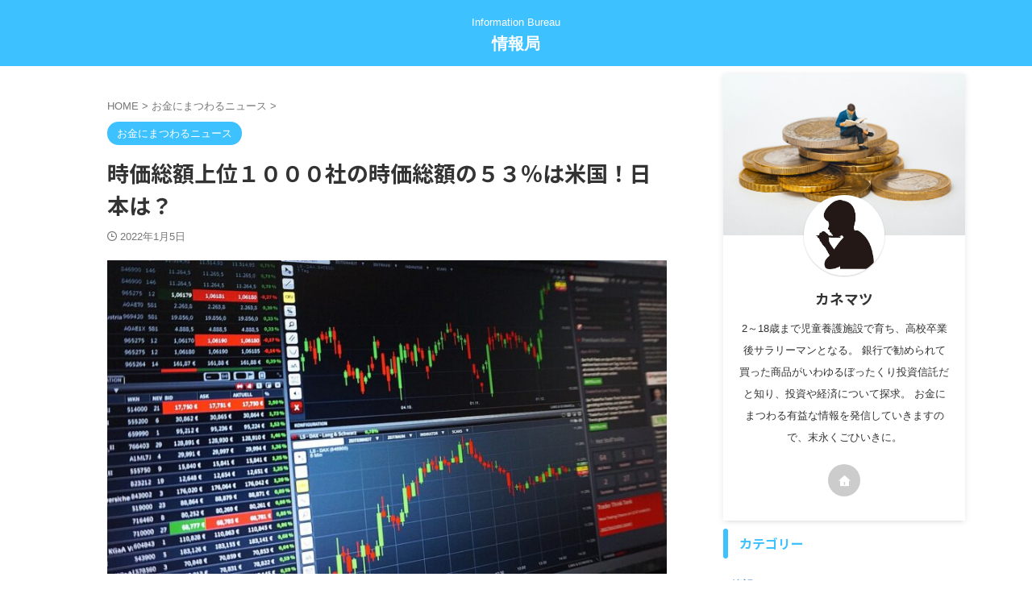

--- FILE ---
content_type: text/html; charset=UTF-8
request_url: https://okanenimatuwaru.com/news-jikasougaku-jyoui-1000/
body_size: 26051
content:

<!DOCTYPE html>
<!--[if lt IE 7]>
<html class="ie6" dir="ltr" lang="ja" prefix="og: https://ogp.me/ns#"> <![endif]-->
<!--[if IE 7]>
<html class="i7" dir="ltr" lang="ja" prefix="og: https://ogp.me/ns#"> <![endif]-->
<!--[if IE 8]>
<html class="ie" dir="ltr" lang="ja" prefix="og: https://ogp.me/ns#"> <![endif]-->
<!--[if gt IE 8]><!-->
<html dir="ltr" lang="ja" prefix="og: https://ogp.me/ns#" class="s-navi-search-overlay ">
	<!--<![endif]-->
	<head prefix="og: http://ogp.me/ns# fb: http://ogp.me/ns/fb# article: http://ogp.me/ns/article#">
		
	<!-- Global site tag (gtag.js) - Google Analytics -->
	<script async src="https://www.googletagmanager.com/gtag/js?id=UA-155039136-1"></script>
	<script>
	  window.dataLayer = window.dataLayer || [];
	  function gtag(){dataLayer.push(arguments);}
	  gtag('js', new Date());

	  gtag('config', 'UA-155039136-1');
	</script>
			<meta charset="UTF-8" >
		<meta name="viewport" content="width=device-width,initial-scale=1.0,user-scalable=no,viewport-fit=cover">
		<meta name="format-detection" content="telephone=no" >
		<meta name="referrer" content="no-referrer-when-downgrade"/>

		
		<link rel="alternate" type="application/rss+xml" title="情報局 RSS Feed" href="https://okanenimatuwaru.com/feed/" />
		<link rel="pingback" href="https://okanenimatuwaru.com/xmlrpc.php" >
		<!--[if lt IE 9]>
		<script src="https://okanenimatuwaru.com/wp-content/themes/affinger/js/html5shiv.js"></script>
		<![endif]-->
					<style>img:is([sizes="auto" i], [sizes^="auto," i]) { contain-intrinsic-size: 3000px 1500px }</style>
	
		<!-- All in One SEO 4.7.0 - aioseo.com -->
		<meta name="description" content="２０２１年１２月２４日時点の時価総額上位１０００社を集計したところ、合計額は２００８年の金融危機後で初めて５割を超え、社数でも最多となりました。高い成長期待を支えに世界のマネーを引き寄せています。" />
		<meta name="robots" content="max-image-preview:large" />
		<link rel="canonical" href="https://okanenimatuwaru.com/news-jikasougaku-jyoui-1000/" />
		<meta name="generator" content="All in One SEO (AIOSEO) 4.7.0" />
		<meta property="og:locale" content="ja_JP" />
		<meta property="og:site_name" content="お金にまつわる情報局" />
		<meta property="og:type" content="article" />
		<meta property="og:title" content="時価総額上位１０００社の時価総額の５３％は米国！日本は？" />
		<meta property="og:description" content="２０２１年１２月２４日時点の時価総額上位１０００社を集計したところ、合計額は２００８年の金融危機後で初めて５割を超え、社数でも最多となりました。高い成長期待を支えに世界のマネーを引き寄せています。" />
		<meta property="og:url" content="https://okanenimatuwaru.com/news-jikasougaku-jyoui-1000/" />
		<meta property="og:image" content="https://okanenimatuwaru.com/wp-content/uploads/2021/04/chart-1905225_1280.jpg" />
		<meta property="og:image:secure_url" content="https://okanenimatuwaru.com/wp-content/uploads/2021/04/chart-1905225_1280.jpg" />
		<meta property="og:image:width" content="1280" />
		<meta property="og:image:height" content="718" />
		<meta property="article:published_time" content="2022-01-05T01:52:29+00:00" />
		<meta property="article:modified_time" content="2022-01-05T01:52:29+00:00" />
		<meta name="twitter:card" content="summary_large_image" />
		<meta name="twitter:site" content="@＠kanematu_com" />
		<meta name="twitter:title" content="時価総額上位１０００社の時価総額の５３％は米国！日本は？" />
		<meta name="twitter:description" content="２０２１年１２月２４日時点の時価総額上位１０００社を集計したところ、合計額は２００８年の金融危機後で初めて５割を超え、社数でも最多となりました。高い成長期待を支えに世界のマネーを引き寄せています。" />
		<meta name="twitter:creator" content="@＠kanematu_com" />
		<meta name="twitter:image" content="https://okanenimatuwaru.com/wp-content/uploads/2021/04/chart-1905225_1280.jpg" />
		<script type="application/ld+json" class="aioseo-schema">
			{"@context":"https:\/\/schema.org","@graph":[{"@type":"Article","@id":"https:\/\/okanenimatuwaru.com\/news-jikasougaku-jyoui-1000\/#article","name":"\u6642\u4fa1\u7dcf\u984d\u4e0a\u4f4d\uff11\uff10\uff10\uff10\u793e\u306e\u6642\u4fa1\u7dcf\u984d\u306e\uff15\uff13\uff05\u306f\u7c73\u56fd\uff01\u65e5\u672c\u306f\uff1f | \u60c5\u5831\u5c40","headline":"\u6642\u4fa1\u7dcf\u984d\u4e0a\u4f4d\uff11\uff10\uff10\uff10\u793e\u306e\u6642\u4fa1\u7dcf\u984d\u306e\uff15\uff13\uff05\u306f\u7c73\u56fd\uff01\u65e5\u672c\u306f\uff1f","author":{"@id":"https:\/\/okanenimatuwaru.com\/author\/senzaki\/#author"},"publisher":{"@id":"https:\/\/okanenimatuwaru.com\/#organization"},"image":{"@type":"ImageObject","url":"https:\/\/okanenimatuwaru.com\/wp-content\/uploads\/2021\/04\/chart-1905225_1280.jpg","width":1280,"height":718},"datePublished":"2022-01-05T10:52:29+09:00","dateModified":"2022-01-05T10:52:29+09:00","inLanguage":"ja","mainEntityOfPage":{"@id":"https:\/\/okanenimatuwaru.com\/news-jikasougaku-jyoui-1000\/#webpage"},"isPartOf":{"@id":"https:\/\/okanenimatuwaru.com\/news-jikasougaku-jyoui-1000\/#webpage"},"articleSection":"\u304a\u91d1\u306b\u307e\u3064\u308f\u308b\u30cb\u30e5\u30fc\u30b9, \u304a\u91d1\u306b\u307e\u3064\u308f\u308b\u30cb\u30e5\u30fc\u30b9"},{"@type":"BreadcrumbList","@id":"https:\/\/okanenimatuwaru.com\/news-jikasougaku-jyoui-1000\/#breadcrumblist","itemListElement":[{"@type":"ListItem","@id":"https:\/\/okanenimatuwaru.com\/#listItem","position":1,"name":"\u5bb6","item":"https:\/\/okanenimatuwaru.com\/","nextItem":"https:\/\/okanenimatuwaru.com\/news-jikasougaku-jyoui-1000\/#listItem"},{"@type":"ListItem","@id":"https:\/\/okanenimatuwaru.com\/news-jikasougaku-jyoui-1000\/#listItem","position":2,"name":"\u6642\u4fa1\u7dcf\u984d\u4e0a\u4f4d\uff11\uff10\uff10\uff10\u793e\u306e\u6642\u4fa1\u7dcf\u984d\u306e\uff15\uff13\uff05\u306f\u7c73\u56fd\uff01\u65e5\u672c\u306f\uff1f","previousItem":"https:\/\/okanenimatuwaru.com\/#listItem"}]},{"@type":"Organization","@id":"https:\/\/okanenimatuwaru.com\/#organization","name":"\u60c5\u5831\u5c40","description":"Information Bureau","url":"https:\/\/okanenimatuwaru.com\/","sameAs":["https:\/\/x.com\/\uff20kanematu_com"]},{"@type":"Person","@id":"https:\/\/okanenimatuwaru.com\/author\/senzaki\/#author","url":"https:\/\/okanenimatuwaru.com\/author\/senzaki\/","name":"\u30ab\u30cd\u30de\u30c4","image":{"@type":"ImageObject","@id":"https:\/\/okanenimatuwaru.com\/news-jikasougaku-jyoui-1000\/#authorImage","url":"https:\/\/secure.gravatar.com\/avatar\/f70950bd40712e132635e76a195491a6?s=96&d=wp_user_avatar&r=g","width":96,"height":96,"caption":"\u30ab\u30cd\u30de\u30c4"}},{"@type":"WebPage","@id":"https:\/\/okanenimatuwaru.com\/news-jikasougaku-jyoui-1000\/#webpage","url":"https:\/\/okanenimatuwaru.com\/news-jikasougaku-jyoui-1000\/","name":"\u6642\u4fa1\u7dcf\u984d\u4e0a\u4f4d\uff11\uff10\uff10\uff10\u793e\u306e\u6642\u4fa1\u7dcf\u984d\u306e\uff15\uff13\uff05\u306f\u7c73\u56fd\uff01\u65e5\u672c\u306f\uff1f | \u60c5\u5831\u5c40","description":"\uff12\uff10\uff12\uff11\u5e74\uff11\uff12\u6708\uff12\uff14\u65e5\u6642\u70b9\u306e\u6642\u4fa1\u7dcf\u984d\u4e0a\u4f4d\uff11\uff10\uff10\uff10\u793e\u3092\u96c6\u8a08\u3057\u305f\u3068\u3053\u308d\u3001\u5408\u8a08\u984d\u306f\uff12\uff10\uff10\uff18\u5e74\u306e\u91d1\u878d\u5371\u6a5f\u5f8c\u3067\u521d\u3081\u3066\uff15\u5272\u3092\u8d85\u3048\u3001\u793e\u6570\u3067\u3082\u6700\u591a\u3068\u306a\u308a\u307e\u3057\u305f\u3002\u9ad8\u3044\u6210\u9577\u671f\u5f85\u3092\u652f\u3048\u306b\u4e16\u754c\u306e\u30de\u30cd\u30fc\u3092\u5f15\u304d\u5bc4\u305b\u3066\u3044\u307e\u3059\u3002","inLanguage":"ja","isPartOf":{"@id":"https:\/\/okanenimatuwaru.com\/#website"},"breadcrumb":{"@id":"https:\/\/okanenimatuwaru.com\/news-jikasougaku-jyoui-1000\/#breadcrumblist"},"author":{"@id":"https:\/\/okanenimatuwaru.com\/author\/senzaki\/#author"},"creator":{"@id":"https:\/\/okanenimatuwaru.com\/author\/senzaki\/#author"},"image":{"@type":"ImageObject","url":"https:\/\/okanenimatuwaru.com\/wp-content\/uploads\/2021\/04\/chart-1905225_1280.jpg","@id":"https:\/\/okanenimatuwaru.com\/news-jikasougaku-jyoui-1000\/#mainImage","width":1280,"height":718},"primaryImageOfPage":{"@id":"https:\/\/okanenimatuwaru.com\/news-jikasougaku-jyoui-1000\/#mainImage"},"datePublished":"2022-01-05T10:52:29+09:00","dateModified":"2022-01-05T10:52:29+09:00"},{"@type":"WebSite","@id":"https:\/\/okanenimatuwaru.com\/#website","url":"https:\/\/okanenimatuwaru.com\/","name":"\u60c5\u5831\u5c40","description":"Information Bureau","inLanguage":"ja","publisher":{"@id":"https:\/\/okanenimatuwaru.com\/#organization"}}]}
		</script>
		<!-- All in One SEO -->


<script>
MathJax.Hub.Config({
    tex2jax: {
         inlineMath: [['$','$'], ['\\(','\\)']]
    },
    "HTML-CSS": { 
         linebreaks: { automatic: true }
    },
    SVG: { 
         linebreaks: { automatic: true } 
    }
});
</script>
<title>時価総額上位１０００社の時価総額の５３％は米国！日本は？ | 情報局</title>
<link rel='dns-prefetch' href='//cdn.jsdelivr.net' />
<link rel='dns-prefetch' href='//www.googletagmanager.com' />
<link rel='stylesheet' id='wp-block-library-css' href='https://okanenimatuwaru.com/wp-includes/css/dist/block-library/style.min.css?ver=6.7.1' type='text/css' media='all' />
<style id='rinkerg-gutenberg-rinker-style-inline-css' type='text/css'>
.wp-block-create-block-block{background-color:#21759b;color:#fff;padding:2px}

</style>
<style id='classic-theme-styles-inline-css' type='text/css'>
/*! This file is auto-generated */
.wp-block-button__link{color:#fff;background-color:#32373c;border-radius:9999px;box-shadow:none;text-decoration:none;padding:calc(.667em + 2px) calc(1.333em + 2px);font-size:1.125em}.wp-block-file__button{background:#32373c;color:#fff;text-decoration:none}
</style>
<style id='global-styles-inline-css' type='text/css'>
:root{--wp--preset--aspect-ratio--square: 1;--wp--preset--aspect-ratio--4-3: 4/3;--wp--preset--aspect-ratio--3-4: 3/4;--wp--preset--aspect-ratio--3-2: 3/2;--wp--preset--aspect-ratio--2-3: 2/3;--wp--preset--aspect-ratio--16-9: 16/9;--wp--preset--aspect-ratio--9-16: 9/16;--wp--preset--color--black: #000000;--wp--preset--color--cyan-bluish-gray: #abb8c3;--wp--preset--color--white: #ffffff;--wp--preset--color--pale-pink: #f78da7;--wp--preset--color--vivid-red: #cf2e2e;--wp--preset--color--luminous-vivid-orange: #ff6900;--wp--preset--color--luminous-vivid-amber: #fcb900;--wp--preset--color--light-green-cyan: #eefaff;--wp--preset--color--vivid-green-cyan: #00d084;--wp--preset--color--pale-cyan-blue: #8ed1fc;--wp--preset--color--vivid-cyan-blue: #0693e3;--wp--preset--color--vivid-purple: #9b51e0;--wp--preset--color--soft-red: #e92f3d;--wp--preset--color--light-grayish-red: #fdf0f2;--wp--preset--color--vivid-yellow: #ffc107;--wp--preset--color--very-pale-yellow: #fffde7;--wp--preset--color--very-light-gray: #fafafa;--wp--preset--color--very-dark-gray: #313131;--wp--preset--color--original-color-a: #43a047;--wp--preset--color--original-color-b: #795548;--wp--preset--color--original-color-c: #ec407a;--wp--preset--color--original-color-d: #9e9d24;--wp--preset--gradient--vivid-cyan-blue-to-vivid-purple: linear-gradient(135deg,rgba(6,147,227,1) 0%,rgb(155,81,224) 100%);--wp--preset--gradient--light-green-cyan-to-vivid-green-cyan: linear-gradient(135deg,rgb(122,220,180) 0%,rgb(0,208,130) 100%);--wp--preset--gradient--luminous-vivid-amber-to-luminous-vivid-orange: linear-gradient(135deg,rgba(252,185,0,1) 0%,rgba(255,105,0,1) 100%);--wp--preset--gradient--luminous-vivid-orange-to-vivid-red: linear-gradient(135deg,rgba(255,105,0,1) 0%,rgb(207,46,46) 100%);--wp--preset--gradient--very-light-gray-to-cyan-bluish-gray: linear-gradient(135deg,rgb(238,238,238) 0%,rgb(169,184,195) 100%);--wp--preset--gradient--cool-to-warm-spectrum: linear-gradient(135deg,rgb(74,234,220) 0%,rgb(151,120,209) 20%,rgb(207,42,186) 40%,rgb(238,44,130) 60%,rgb(251,105,98) 80%,rgb(254,248,76) 100%);--wp--preset--gradient--blush-light-purple: linear-gradient(135deg,rgb(255,206,236) 0%,rgb(152,150,240) 100%);--wp--preset--gradient--blush-bordeaux: linear-gradient(135deg,rgb(254,205,165) 0%,rgb(254,45,45) 50%,rgb(107,0,62) 100%);--wp--preset--gradient--luminous-dusk: linear-gradient(135deg,rgb(255,203,112) 0%,rgb(199,81,192) 50%,rgb(65,88,208) 100%);--wp--preset--gradient--pale-ocean: linear-gradient(135deg,rgb(255,245,203) 0%,rgb(182,227,212) 50%,rgb(51,167,181) 100%);--wp--preset--gradient--electric-grass: linear-gradient(135deg,rgb(202,248,128) 0%,rgb(113,206,126) 100%);--wp--preset--gradient--midnight: linear-gradient(135deg,rgb(2,3,129) 0%,rgb(40,116,252) 100%);--wp--preset--font-size--small: .8em;--wp--preset--font-size--medium: 20px;--wp--preset--font-size--large: 1.5em;--wp--preset--font-size--x-large: 42px;--wp--preset--font-size--st-regular: 1em;--wp--preset--font-size--huge: 3em;--wp--preset--spacing--20: 0.44rem;--wp--preset--spacing--30: 0.67rem;--wp--preset--spacing--40: 1rem;--wp--preset--spacing--50: 1.5rem;--wp--preset--spacing--60: 2.25rem;--wp--preset--spacing--70: 3.38rem;--wp--preset--spacing--80: 5.06rem;--wp--preset--shadow--natural: 6px 6px 9px rgba(0, 0, 0, 0.2);--wp--preset--shadow--deep: 12px 12px 50px rgba(0, 0, 0, 0.4);--wp--preset--shadow--sharp: 6px 6px 0px rgba(0, 0, 0, 0.2);--wp--preset--shadow--outlined: 6px 6px 0px -3px rgba(255, 255, 255, 1), 6px 6px rgba(0, 0, 0, 1);--wp--preset--shadow--crisp: 6px 6px 0px rgba(0, 0, 0, 1);}:where(.is-layout-flex){gap: 0.5em;}:where(.is-layout-grid){gap: 0.5em;}body .is-layout-flex{display: flex;}.is-layout-flex{flex-wrap: wrap;align-items: center;}.is-layout-flex > :is(*, div){margin: 0;}body .is-layout-grid{display: grid;}.is-layout-grid > :is(*, div){margin: 0;}:where(.wp-block-columns.is-layout-flex){gap: 2em;}:where(.wp-block-columns.is-layout-grid){gap: 2em;}:where(.wp-block-post-template.is-layout-flex){gap: 1.25em;}:where(.wp-block-post-template.is-layout-grid){gap: 1.25em;}.has-black-color{color: var(--wp--preset--color--black) !important;}.has-cyan-bluish-gray-color{color: var(--wp--preset--color--cyan-bluish-gray) !important;}.has-white-color{color: var(--wp--preset--color--white) !important;}.has-pale-pink-color{color: var(--wp--preset--color--pale-pink) !important;}.has-vivid-red-color{color: var(--wp--preset--color--vivid-red) !important;}.has-luminous-vivid-orange-color{color: var(--wp--preset--color--luminous-vivid-orange) !important;}.has-luminous-vivid-amber-color{color: var(--wp--preset--color--luminous-vivid-amber) !important;}.has-light-green-cyan-color{color: var(--wp--preset--color--light-green-cyan) !important;}.has-vivid-green-cyan-color{color: var(--wp--preset--color--vivid-green-cyan) !important;}.has-pale-cyan-blue-color{color: var(--wp--preset--color--pale-cyan-blue) !important;}.has-vivid-cyan-blue-color{color: var(--wp--preset--color--vivid-cyan-blue) !important;}.has-vivid-purple-color{color: var(--wp--preset--color--vivid-purple) !important;}.has-black-background-color{background-color: var(--wp--preset--color--black) !important;}.has-cyan-bluish-gray-background-color{background-color: var(--wp--preset--color--cyan-bluish-gray) !important;}.has-white-background-color{background-color: var(--wp--preset--color--white) !important;}.has-pale-pink-background-color{background-color: var(--wp--preset--color--pale-pink) !important;}.has-vivid-red-background-color{background-color: var(--wp--preset--color--vivid-red) !important;}.has-luminous-vivid-orange-background-color{background-color: var(--wp--preset--color--luminous-vivid-orange) !important;}.has-luminous-vivid-amber-background-color{background-color: var(--wp--preset--color--luminous-vivid-amber) !important;}.has-light-green-cyan-background-color{background-color: var(--wp--preset--color--light-green-cyan) !important;}.has-vivid-green-cyan-background-color{background-color: var(--wp--preset--color--vivid-green-cyan) !important;}.has-pale-cyan-blue-background-color{background-color: var(--wp--preset--color--pale-cyan-blue) !important;}.has-vivid-cyan-blue-background-color{background-color: var(--wp--preset--color--vivid-cyan-blue) !important;}.has-vivid-purple-background-color{background-color: var(--wp--preset--color--vivid-purple) !important;}.has-black-border-color{border-color: var(--wp--preset--color--black) !important;}.has-cyan-bluish-gray-border-color{border-color: var(--wp--preset--color--cyan-bluish-gray) !important;}.has-white-border-color{border-color: var(--wp--preset--color--white) !important;}.has-pale-pink-border-color{border-color: var(--wp--preset--color--pale-pink) !important;}.has-vivid-red-border-color{border-color: var(--wp--preset--color--vivid-red) !important;}.has-luminous-vivid-orange-border-color{border-color: var(--wp--preset--color--luminous-vivid-orange) !important;}.has-luminous-vivid-amber-border-color{border-color: var(--wp--preset--color--luminous-vivid-amber) !important;}.has-light-green-cyan-border-color{border-color: var(--wp--preset--color--light-green-cyan) !important;}.has-vivid-green-cyan-border-color{border-color: var(--wp--preset--color--vivid-green-cyan) !important;}.has-pale-cyan-blue-border-color{border-color: var(--wp--preset--color--pale-cyan-blue) !important;}.has-vivid-cyan-blue-border-color{border-color: var(--wp--preset--color--vivid-cyan-blue) !important;}.has-vivid-purple-border-color{border-color: var(--wp--preset--color--vivid-purple) !important;}.has-vivid-cyan-blue-to-vivid-purple-gradient-background{background: var(--wp--preset--gradient--vivid-cyan-blue-to-vivid-purple) !important;}.has-light-green-cyan-to-vivid-green-cyan-gradient-background{background: var(--wp--preset--gradient--light-green-cyan-to-vivid-green-cyan) !important;}.has-luminous-vivid-amber-to-luminous-vivid-orange-gradient-background{background: var(--wp--preset--gradient--luminous-vivid-amber-to-luminous-vivid-orange) !important;}.has-luminous-vivid-orange-to-vivid-red-gradient-background{background: var(--wp--preset--gradient--luminous-vivid-orange-to-vivid-red) !important;}.has-very-light-gray-to-cyan-bluish-gray-gradient-background{background: var(--wp--preset--gradient--very-light-gray-to-cyan-bluish-gray) !important;}.has-cool-to-warm-spectrum-gradient-background{background: var(--wp--preset--gradient--cool-to-warm-spectrum) !important;}.has-blush-light-purple-gradient-background{background: var(--wp--preset--gradient--blush-light-purple) !important;}.has-blush-bordeaux-gradient-background{background: var(--wp--preset--gradient--blush-bordeaux) !important;}.has-luminous-dusk-gradient-background{background: var(--wp--preset--gradient--luminous-dusk) !important;}.has-pale-ocean-gradient-background{background: var(--wp--preset--gradient--pale-ocean) !important;}.has-electric-grass-gradient-background{background: var(--wp--preset--gradient--electric-grass) !important;}.has-midnight-gradient-background{background: var(--wp--preset--gradient--midnight) !important;}.has-small-font-size{font-size: var(--wp--preset--font-size--small) !important;}.has-medium-font-size{font-size: var(--wp--preset--font-size--medium) !important;}.has-large-font-size{font-size: var(--wp--preset--font-size--large) !important;}.has-x-large-font-size{font-size: var(--wp--preset--font-size--x-large) !important;}
:where(.wp-block-post-template.is-layout-flex){gap: 1.25em;}:where(.wp-block-post-template.is-layout-grid){gap: 1.25em;}
:where(.wp-block-columns.is-layout-flex){gap: 2em;}:where(.wp-block-columns.is-layout-grid){gap: 2em;}
:root :where(.wp-block-pullquote){font-size: 1.5em;line-height: 1.6;}
</style>
<link rel='stylesheet' id='contact-form-7-css' href='https://okanenimatuwaru.com/wp-content/plugins/contact-form-7/includes/css/styles.css?ver=5.9.8' type='text/css' media='all' />
<link rel='stylesheet' id='pz-linkcard-css' href='//okanenimatuwaru.com/wp-content/uploads/pz-linkcard/style.css?ver=2.5.5.23' type='text/css' media='all' />
<link rel='stylesheet' id='st-af-cpt-css' href='https://okanenimatuwaru.com/wp-content/plugins/st-af-cpt/assets/css/style.css?ver=1.0.0' type='text/css' media='all' />
<link rel='stylesheet' id='ppress-frontend-css' href='https://okanenimatuwaru.com/wp-content/plugins/wp-user-avatar/assets/css/frontend.min.css?ver=4.15.13' type='text/css' media='all' />
<link rel='stylesheet' id='ppress-flatpickr-css' href='https://okanenimatuwaru.com/wp-content/plugins/wp-user-avatar/assets/flatpickr/flatpickr.min.css?ver=4.15.13' type='text/css' media='all' />
<link rel='stylesheet' id='ppress-select2-css' href='https://okanenimatuwaru.com/wp-content/plugins/wp-user-avatar/assets/select2/select2.min.css?ver=6.7.1' type='text/css' media='all' />
<link rel='stylesheet' id='normalize-css' href='https://okanenimatuwaru.com/wp-content/themes/affinger/css/normalize.css?ver=1.5.9' type='text/css' media='all' />
<link rel='stylesheet' id='st_svg-css' href='https://okanenimatuwaru.com/wp-content/themes/affinger/st_svg/style.css?ver=20240601' type='text/css' media='all' />
<link rel='stylesheet' id='slick-css' href='https://okanenimatuwaru.com/wp-content/themes/affinger/vendor/slick/slick.css?ver=1.8.0' type='text/css' media='all' />
<link rel='stylesheet' id='slick-theme-css' href='https://okanenimatuwaru.com/wp-content/themes/affinger/vendor/slick/slick-theme.css?ver=1.8.0' type='text/css' media='all' />
<link rel='stylesheet' id='fonts-googleapis-notosansjp-css' href='//fonts.googleapis.com/css?family=Noto+Sans+JP%3A400%2C700&#038;display=swap&#038;subset=japanese&#038;ver=6.7.1' type='text/css' media='all' />
<link rel='stylesheet' id='style-css' href='https://okanenimatuwaru.com/wp-content/themes/affinger/style.css?ver=20240601' type='text/css' media='all' />
<link rel='stylesheet' id='child-style-css' href='https://okanenimatuwaru.com/wp-content/themes/affinger-child/style.css?ver=20240601' type='text/css' media='all' />
<link rel='stylesheet' id='single-css' href='https://okanenimatuwaru.com/wp-content/themes/affinger/st-rankcss.php' type='text/css' media='all' />
<link rel='stylesheet' id='st-themecss-css' href='https://okanenimatuwaru.com/wp-content/themes/affinger/st-themecss-loader.php?ver=6.7.1' type='text/css' media='all' />
<script type="text/javascript" src="https://okanenimatuwaru.com/wp-includes/js/jquery/jquery.min.js?ver=3.7.1" id="jquery-core-js"></script>
<script type="text/javascript" src="https://okanenimatuwaru.com/wp-includes/js/jquery/jquery-migrate.min.js?ver=3.4.1" id="jquery-migrate-js"></script>
<script type="text/javascript" src="https://okanenimatuwaru.com/wp-content/plugins/wp-user-avatar/assets/flatpickr/flatpickr.min.js?ver=4.15.13" id="ppress-flatpickr-js"></script>
<script type="text/javascript" src="https://okanenimatuwaru.com/wp-content/plugins/wp-user-avatar/assets/select2/select2.min.js?ver=4.15.13" id="ppress-select2-js"></script>
<script type="text/javascript" src="https://okanenimatuwaru.com/wp-content/plugins/yyi-rinker/js/event-tracking.js?v=1.11.1" id="yyi_rinker_event_tracking_script-js"></script>
<script type="text/javascript" src="https://okanenimatuwaru.com/wp-content/themes/affinger-child/js/st_wp_head.js?ver=6.7.1" id="st-theme-head-js-js"></script>
<link rel="https://api.w.org/" href="https://okanenimatuwaru.com/wp-json/" /><link rel="alternate" title="JSON" type="application/json" href="https://okanenimatuwaru.com/wp-json/wp/v2/posts/14742" /><link rel='shortlink' href='https://okanenimatuwaru.com/?p=14742' />
<link rel="alternate" title="oEmbed (JSON)" type="application/json+oembed" href="https://okanenimatuwaru.com/wp-json/oembed/1.0/embed?url=https%3A%2F%2Fokanenimatuwaru.com%2Fnews-jikasougaku-jyoui-1000%2F" />
<link rel="alternate" title="oEmbed (XML)" type="text/xml+oembed" href="https://okanenimatuwaru.com/wp-json/oembed/1.0/embed?url=https%3A%2F%2Fokanenimatuwaru.com%2Fnews-jikasougaku-jyoui-1000%2F&#038;format=xml" />
<meta name="generator" content="Site Kit by Google 1.134.0" /><script type="text/javascript" language="javascript">
    var vc_pid = "887136967";
</script><script type="text/javascript" src="//aml.valuecommerce.com/vcdal.js" async></script><style>
.yyi-rinker-img-s .yyi-rinker-image {
	width: 56px;
	min-width: 56px;
	margin:auto;
}
.yyi-rinker-img-m .yyi-rinker-image {
	width: 175px;
	min-width: 175px;
	margin:auto;
}
.yyi-rinker-img-l .yyi-rinker-image {
	width: 200px;
	min-width: 200px;
	margin:auto;
}
.yyi-rinker-img-s .yyi-rinker-image img.yyi-rinker-main-img {
	width: auto;
	max-height: 56px;
}
.yyi-rinker-img-m .yyi-rinker-image img.yyi-rinker-main-img {
	width: auto;
	max-height: 170px;
}
.yyi-rinker-img-l .yyi-rinker-image img.yyi-rinker-main-img {
	width: auto;
	max-height: 200px;
}

div.yyi-rinker-contents div.yyi-rinker-box ul.yyi-rinker-links li {
    list-style: none;
}
div.yyi-rinker-contents ul.yyi-rinker-links {
	border: none;
}
div.yyi-rinker-contents ul.yyi-rinker-links li a {
	text-decoration: none;
}
div.yyi-rinker-contents {
    margin: 2em 0;
}
div.yyi-rinker-contents div.yyi-rinker-box {
    display: flex;
    padding: 26px 26px 0;
    border: 3px solid #f5f5f5;
    box-sizing: border-box;
}
@media (min-width: 768px) {
    div.yyi-rinker-contents div.yyi-rinker-box {
        padding: 26px 26px 0;
    }
}
@media (max-width: 767px) {
    div.yyi-rinker-contents div.yyi-rinker-box {
        flex-direction: column;
        padding: 26px 14px 0;
    }
}
div.yyi-rinker-box div.yyi-rinker-image {
    display: flex;
    flex: none;
}
div.yyi-rinker-box div.yyi-rinker-image a {
    display: inline-block;
    height: fit-content;
    margin-bottom: 26px;
}
div.yyi-rinker-image img.yyi-rinker-main-img {
    display: block;
    max-width: 100%;
    height: auto;
}
div.yyi-rinker-img-s img.yyi-rinker-main-img {
    width: 56px;
}
div.yyi-rinker-img-m img.yyi-rinker-main-img {
    width: 120px;
}
div.yyi-rinker-img-l img.yyi-rinker-main-img {
    width: 200px;
}
div.yyi-rinker-box div.yyi-rinker-info {
    display: flex;
    width: 100%;
    flex-direction: column;
}
@media (min-width: 768px) {
    div.yyi-rinker-box div.yyi-rinker-info {
        padding-left: 26px;
    }
}
@media (max-width: 767px) {
    div.yyi-rinker-box div.yyi-rinker-info {
        text-align: center;
    }
}
div.yyi-rinker-info div.yyi-rinker-title a {
    color: #333;
    font-weight: 600;
    font-size: 18px;
    text-decoration: none;
}
div.yyi-rinker-info div.yyi-rinker-detail {
    display: flex;
    flex-direction: column;
    padding: 8px 0 12px;
}
div.yyi-rinker-detail div:not(:last-child) {
    padding-bottom: 8px;
}
div.yyi-rinker-detail div.credit-box {
    font-size: 12px;
}
div.yyi-rinker-detail div.credit-box a {
    text-decoration: underline;
}
div.yyi-rinker-detail div.brand,
div.yyi-rinker-detail div.price-box {
    font-size: 14px;
}
@media (max-width: 767px) {
    div.price-box span.price {
        display: block;
    }
}
div.yyi-rinker-info div.free-text {
    order: 2;
    padding-top: 8px;
    font-size: 16px;
}
div.yyi-rinker-info ul.yyi-rinker-links {
    display: flex;
    flex-wrap: wrap;
    margin: 0 0 14px;
    padding: 0;
    list-style-type: none;
}
div.yyi-rinker-info ul.yyi-rinker-links li {
    display: inherit;
    flex-direction: column;
    align-self: flex-end;
    text-align: center;
}
@media (min-width: 768px) {
    div.yyi-rinker-info ul.yyi-rinker-links li:not(:last-child){
        margin-right: 8px;
    }
    div.yyi-rinker-info ul.yyi-rinker-links li {
        margin-bottom: 12px;
    }
}
@media (max-width: 767px) {
    div.yyi-rinker-info ul.yyi-rinker-links li {
        width: 100%;
        margin-bottom: 10px;
    }
}
ul.yyi-rinker-links li.amazonkindlelink a {
    background-color: #37475a;
}
ul.yyi-rinker-links li.amazonlink a {
    background-color: #f9bf51;
}
ul.yyi-rinker-links li.rakutenlink a {
    background-color: #d53a3a;
}
ul.yyi-rinker-links li.yahoolink a {
    background-color: #76c2f3;
}
ul.yyi-rinker-links li.mercarilink a {
    background-color: #ff0211;
}
ul.yyi-rinker-links li.freelink1 a {
    background-color: #5db49f;
}
ul.yyi-rinker-links li.freelink2 a {
    background-color: #7e77c1;
}
ul.yyi-rinker-links li.freelink3 a {
    background-color: #3974be;
}
ul.yyi-rinker-links li.freelink4 a {
    background-color: #333;
}
ul.yyi-rinker-links a.yyi-rinker-link {
    display: flex;
    position: relative;
    width: 100%;
    min-height: 38px;
    overflow-x: hidden;
    flex-wrap: wrap-reverse;
    justify-content: center;
    align-items: center;
    border-radius: 2px;
    box-shadow: 0 1px 6px 0 rgba(0,0,0,0.12);
    color: #fff;
    font-weight: 600;
    font-size: 14px;
    white-space: nowrap;
    transition: 0.3s ease-out;
    box-sizing: border-box;
}
ul.yyi-rinker-links a.yyi-rinker-link:after {
    position: absolute;
    right: 12px;
    width: 6px;
    height: 6px;
    border-top: 2px solid;
    border-right: 2px solid;
    content: "";
    transform: rotate(45deg);
    box-sizing: border-box;
}
ul.yyi-rinker-links a.yyi-rinker-link:hover {
    box-shadow: 0 4px 6px 2px rgba(0,0,0,0.12);
    transform: translateY(-2px);
}
@media (min-width: 768px) {
    ul.yyi-rinker-links a.yyi-rinker-link {
        padding: 6px 24px;
    }
}
@media (max-width: 767px) {
    ul.yyi-rinker-links a.yyi-rinker-link {
        padding: 10px 24px;
    }
}</style><style>
.yyi-rinker-images {
    display: flex;
    justify-content: center;
    align-items: center;
    position: relative;

}
div.yyi-rinker-image img.yyi-rinker-main-img.hidden {
    display: none;
}

.yyi-rinker-images-arrow {
    cursor: pointer;
    position: absolute;
    top: 50%;
    display: block;
    margin-top: -11px;
    opacity: 0.6;
    width: 22px;
}

.yyi-rinker-images-arrow-left{
    left: -10px;
}
.yyi-rinker-images-arrow-right{
    right: -10px;
}

.yyi-rinker-images-arrow-left.hidden {
    display: none;
}

.yyi-rinker-images-arrow-right.hidden {
    display: none;
}
div.yyi-rinker-contents.yyi-rinker-design-tate  div.yyi-rinker-box{
    flex-direction: column;
}

div.yyi-rinker-contents.yyi-rinker-design-slim div.yyi-rinker-box .yyi-rinker-links {
    flex-direction: column;
}

div.yyi-rinker-contents.yyi-rinker-design-slim div.yyi-rinker-info {
    width: 100%;
}

div.yyi-rinker-contents.yyi-rinker-design-slim .yyi-rinker-title {
    text-align: center;
}

div.yyi-rinker-contents.yyi-rinker-design-slim .yyi-rinker-links {
    text-align: center;
}
div.yyi-rinker-contents.yyi-rinker-design-slim .yyi-rinker-image {
    margin: auto;
}

div.yyi-rinker-contents.yyi-rinker-design-slim div.yyi-rinker-info ul.yyi-rinker-links li {
	align-self: stretch;
}
div.yyi-rinker-contents.yyi-rinker-design-slim div.yyi-rinker-box div.yyi-rinker-info {
	padding: 0;
}
div.yyi-rinker-contents.yyi-rinker-design-slim div.yyi-rinker-box {
	flex-direction: column;
	padding: 14px 5px 0;
}

.yyi-rinker-design-slim div.yyi-rinker-box div.yyi-rinker-info {
	text-align: center;
}

.yyi-rinker-design-slim div.price-box span.price {
	display: block;
}

div.yyi-rinker-contents.yyi-rinker-design-slim div.yyi-rinker-info div.yyi-rinker-title a{
	font-size:16px;
}

div.yyi-rinker-contents.yyi-rinker-design-slim ul.yyi-rinker-links li.amazonkindlelink:before,  div.yyi-rinker-contents.yyi-rinker-design-slim ul.yyi-rinker-links li.amazonlink:before,  div.yyi-rinker-contents.yyi-rinker-design-slim ul.yyi-rinker-links li.rakutenlink:before, div.yyi-rinker-contents.yyi-rinker-design-slim ul.yyi-rinker-links li.yahoolink:before, div.yyi-rinker-contents.yyi-rinker-design-slim ul.yyi-rinker-links li.mercarilink:before {
	font-size:12px;
}

div.yyi-rinker-contents.yyi-rinker-design-slim ul.yyi-rinker-links li a {
	font-size: 13px;
}
.entry-content ul.yyi-rinker-links li {
	padding: 0;
}

div.yyi-rinker-contents .yyi-rinker-attention.attention_desing_right_ribbon {
    width: 89px;
    height: 91px;
    position: absolute;
    top: -1px;
    right: -1px;
    left: auto;
    overflow: hidden;
}

div.yyi-rinker-contents .yyi-rinker-attention.attention_desing_right_ribbon span {
    display: inline-block;
    width: 146px;
    position: absolute;
    padding: 4px 0;
    left: -13px;
    top: 12px;
    text-align: center;
    font-size: 12px;
    line-height: 24px;
    -webkit-transform: rotate(45deg);
    transform: rotate(45deg);
    box-shadow: 0 1px 3px rgba(0, 0, 0, 0.2);
}

div.yyi-rinker-contents .yyi-rinker-attention.attention_desing_right_ribbon {
    background: none;
}
.yyi-rinker-attention.attention_desing_right_ribbon .yyi-rinker-attention-after,
.yyi-rinker-attention.attention_desing_right_ribbon .yyi-rinker-attention-before{
display:none;
}
div.yyi-rinker-use-right_ribbon div.yyi-rinker-title {
    margin-right: 2rem;
}

ul.yyi-rinker-links li.mercarilink a {
    background-color: #ff0211;
}
.yyi-rinker-design-slim div.yyi-rinker-info ul.yyi-rinker-links li {
	width: 100%;
	margin-bottom: 10px;
}
 .yyi-rinker-design-slim ul.yyi-rinker-links a.yyi-rinker-link {
	padding: 10px 24px;
}

/** ver1.9.2 以降追加 **/
.yyi-rinker-contents .yyi-rinker-info {
    padding-left: 10px;
}
.yyi-rinker-img-s .yyi-rinker-image .yyi-rinker-images img{
    max-height: 75px;
}
.yyi-rinker-img-m .yyi-rinker-image .yyi-rinker-images img{
    max-height: 175px;
}
.yyi-rinker-img-l .yyi-rinker-image .yyi-rinker-images img{
    max-height: 200px;
}
div.yyi-rinker-contents div.yyi-rinker-image {
    flex-direction: column;
    align-items: center;
}
div.yyi-rinker-contents ul.yyi-rinker-thumbnails {
    display: flex;
    flex-direction: row;
    flex-wrap : wrap;
    list-style: none;
    border:none;
    padding: 0;
    margin: 5px 0;
}
div.yyi-rinker-contents ul.yyi-rinker-thumbnails li{
    cursor: pointer;
    height: 32px;
    text-align: center;
    vertical-align: middle;
    width: 32px;
    border:none;
    padding: 0;
    margin: 0;
    box-sizing: content-box;
}
div.yyi-rinker-contents ul.yyi-rinker-thumbnails li img {
    vertical-align: middle;
}

div.yyi-rinker-contents ul.yyi-rinker-thumbnails li {
    border: 1px solid #fff;
}
div.yyi-rinker-contents ul.yyi-rinker-thumbnails li.thumb-active {
    border: 1px solid #eee;
}

/* ここから　mini */
div.yyi-rinker-contents.yyi-rinker-design-mini {
    border: none;
    box-shadow: none;
    background-color: transparent;
}

/* ボタン非表示 */
.yyi-rinker-design-mini div.yyi-rinker-info ul.yyi-rinker-links,
.yyi-rinker-design-mini div.yyi-rinker-info .brand,
.yyi-rinker-design-mini div.yyi-rinker-info .price-box {
    display: none;
}

div.yyi-rinker-contents.yyi-rinker-design-mini .credit-box{
    text-align: right;
}

div.yyi-rinker-contents.yyi-rinker-design-mini div.yyi-rinker-info {
    width:100%;
}
.yyi-rinker-design-mini div.yyi-rinker-info div.yyi-rinker-title {
    line-height: 1.2;
    min-height: 2.4em;
    margin-bottom: 0;
}
.yyi-rinker-design-mini div.yyi-rinker-info div.yyi-rinker-title a {
    font-size: 12px;
    text-decoration: none;
    text-decoration: underline;
}
div.yyi-rinker-contents.yyi-rinker-design-mini {
    position: relative;
    max-width: 100%;
    border: none;
    border-radius: 12px;
    box-shadow: 0 1px 6px rgb(0 0 0 / 12%);
    background-color: #fff;
}

div.yyi-rinker-contents.yyi-rinker-design-mini div.yyi-rinker-box {
    border: none;
}

.yyi-rinker-design-mini div.yyi-rinker-image {
    width: 60px;
    min-width: 60px;

}
div.yyi-rinker-design-mini div.yyi-rinker-image img.yyi-rinker-main-img{
    max-height: 3.6em;
}
.yyi-rinker-design-mini div.yyi-rinker-detail div.credit-box {
    font-size: 10px;
}
.yyi-rinker-design-mini div.yyi-rinker-detail div.brand,
.yyi-rinker-design-mini div.yyi-rinker-detail div.price-box {
    font-size: 10px;
}
.yyi-rinker-design-mini div.yyi-rinker-info div.yyi-rinker-detail {
    padding: 0;
}
.yyi-rinker-design-mini div.yyi-rinker-detail div:not(:last-child) {
    padding-bottom: 0;
}
.yyi-rinker-design-mini div.yyi-rinker-box div.yyi-rinker-image a {
    margin-bottom: 16px;
}
@media (min-width: 768px){
    div.yyi-rinker-contents.yyi-rinker-design-mini div.yyi-rinker-box {
        padding: 12px;
    }
    .yyi-rinker-design-mini div.yyi-rinker-box div.yyi-rinker-info {
        justify-content: center;
        padding-left: 24px;
    }
}
@media (max-width: 767px){
    div.yyi-rinker-contents.yyi-rinker-design-mini {
        max-width:100%;
    }
    div.yyi-rinker-contents.yyi-rinker-design-mini div.yyi-rinker-box {
        flex-direction: row;
        padding: 12px;
    }
    .yyi-rinker-design-mini div.yyi-rinker-box div.yyi-rinker-info {
        justify-content: center;
        margin-bottom: 16px;
        padding-left: 16px;
        text-align: left;
    }
}
/* 1.9.5以降 */
div.yyi-rinker-contents {
    position: relative;
    overflow: visible;
}
div.yyi-rinker-contents .yyi-rinker-attention {
    display: inline;
    line-height: 30px;
    position: absolute;
    top: -10px;
    left: -9px;
    min-width: 60px;
    padding: 0;
    height: 30px;
    text-align: center;
    font-weight: 600;
    color: #ffffff;
    background: #fea724;
    z-index: 10;
}

div.yyi-rinker-contents .yyi-rinker-attention span{
    padding: 0 15px;
}

.yyi-rinker-attention-before, .yyi-rinker-attention-after {
	display: inline;
    position: absolute;
    content: '';
}

.yyi-rinker-attention-before {
    bottom: -8px;
    left: 0.1px;
    width: 0;
    height: 0;
    border-top: 9px solid;
    border-top-color: inherit;
    border-left: 9px solid transparent;
    z-index: 1;
}

.yyi-rinker-attention-after {
    top: 0;
    right: -14.5px;
    width: 0;
    height: 0;
    border-top: 15px solid transparent;
    border-bottom: 15px solid transparent;
    border-left: 15px solid;
    border-left-color: inherit;
}

div.yyi-rinker-contents .yyi-rinker-attention.attention_desing_circle{
    display: flex;
    position: absolute;
 	top: -20px;
    left: -20px;
    width: 60px;
    height: 60px;
    min-width: auto;
    min-height: auto;
    justify-content: center;
    align-items: center;
    border-radius: 50%;
    color: #fff;
    background: #fea724;
    font-weight: 600;
    font-size: 17px;
}

div.yyi-rinker-contents.yyi-rinker-design-mini .yyi-rinker-attention.attention_desing_circle{
    top: -18px;
    left: -18px;
    width: 36px;
    height: 36px;
    font-size: 12px;
}


div.yyi-rinker-contents .yyi-rinker-attention.attention_desing_circle{
}

div.yyi-rinker-contents .yyi-rinker-attention.attention_desing_circle span {
	padding: 0;
}

div.yyi-rinker-contents .yyi-rinker-attention.attention_desing_circle .yyi-rinker-attention-after,
div.yyi-rinker-contents .yyi-rinker-attention.attention_desing_circle .yyi-rinker-attention-before{
	display: none;
}

</style><meta name="robots" content="index, follow" />
<meta name="description" content="２０２１年１２月２４日時点の時価総額上位１０００社を集計したところ、合計額は２００８年の金融危機後で初めて５割を超え、社数でも最多となりました。高い成長期待を支えに世界のマネーを引き寄せています。">
<meta name="thumbnail" content="https://okanenimatuwaru.com/wp-content/uploads/2021/04/chart-1905225_1280.jpg">
<link rel="canonical" href="https://okanenimatuwaru.com/news-jikasougaku-jyoui-1000/" />
<noscript><style>.lazyload[data-src]{display:none !important;}</style></noscript><style>.lazyload{background-image:none !important;}.lazyload:before{background-image:none !important;}</style><style type="text/css">.broken_link, a.broken_link {
	text-decoration: line-through;
}</style>	<style type="text/css">
		/*<!-- rtoc -->*/
		.rtoc-mokuji-content {
			background-color: #ffffff;
		}

		.rtoc-mokuji-content.frame1 {
			border: 1px solid #405796;
		}

		.rtoc-mokuji-content #rtoc-mokuji-title {
			color: #405796;
		}

		.rtoc-mokuji-content .rtoc-mokuji li>a {
			color: #5c5f6b;
		}

		.rtoc-mokuji-content .mokuji_ul.level-1>.rtoc-item::before {
			background-color: #6A91C1 !important;
		}

		.rtoc-mokuji-content .mokuji_ul.level-2>.rtoc-item::before {
			background-color: #6A91C1 !important;
		}

		.rtoc-mokuji-content.frame2::before,
		.rtoc-mokuji-content.frame3,
		.rtoc-mokuji-content.frame4,
		.rtoc-mokuji-content.frame5 {
			border-color: #405796 !important;
		}

		.rtoc-mokuji-content.frame5::before,
		.rtoc-mokuji-content.frame5::after {
			background-color: #405796;
		}

		.widget_block #rtoc-mokuji-widget-wrapper .rtoc-mokuji.level-1 .rtoc-item.rtoc-current:after,
		.widget #rtoc-mokuji-widget-wrapper .rtoc-mokuji.level-1 .rtoc-item.rtoc-current:after,
		#scrollad #rtoc-mokuji-widget-wrapper .rtoc-mokuji.level-1 .rtoc-item.rtoc-current:after,
		#sideBarTracking #rtoc-mokuji-widget-wrapper .rtoc-mokuji.level-1 .rtoc-item.rtoc-current:after {
			background-color: #6A91C1 !important;
		}

		.cls-1,
		.cls-2 {
			stroke: #405796;
		}

		.rtoc-mokuji-content .decimal_ol.level-2>.rtoc-item::before,
		.rtoc-mokuji-content .mokuji_ol.level-2>.rtoc-item::before,
		.rtoc-mokuji-content .decimal_ol.level-2>.rtoc-item::after,
		.rtoc-mokuji-content .decimal_ol.level-2>.rtoc-item::after {
			color: #6A91C1;
			background-color: #6A91C1;
		}

		.rtoc-mokuji-content .rtoc-mokuji.level-1>.rtoc-item::before {
			color: #6A91C1;
		}

		.rtoc-mokuji-content .decimal_ol>.rtoc-item::after {
			background-color: #6A91C1;
		}

		.rtoc-mokuji-content .decimal_ol>.rtoc-item::before {
			color: #6A91C1;
		}

		/*rtoc_return*/
		#rtoc_return a::before {
			background-image: url(https://okanenimatuwaru.com/wp-content/plugins/rich-table-of-content/include/../img/rtoc_return.png);
		}

		#rtoc_return a {
			background-color: #6a91c1 !important;
		}

		/* アクセントポイント */
		.rtoc-mokuji-content .level-1>.rtoc-item #rtocAC.accent-point::after {
			background-color: #6A91C1;
		}

		.rtoc-mokuji-content .level-2>.rtoc-item #rtocAC.accent-point::after {
			background-color: #6A91C1;
		}
		.rtoc-mokuji-content.frame6,
		.rtoc-mokuji-content.frame7::before,
		.rtoc-mokuji-content.frame8::before {
			border-color: #405796;
		}

		.rtoc-mokuji-content.frame6 #rtoc-mokuji-title,
		.rtoc-mokuji-content.frame7 #rtoc-mokuji-title::after {
			background-color: #405796;
		}

		#rtoc-mokuji-wrapper.rtoc-mokuji-content.rtoc_h2_timeline .mokuji_ol.level-1>.rtoc-item::after,
		#rtoc-mokuji-wrapper.rtoc-mokuji-content.rtoc_h2_timeline .level-1.decimal_ol>.rtoc-item::after,
		#rtoc-mokuji-wrapper.rtoc-mokuji-content.rtoc_h3_timeline .mokuji_ol.level-2>.rtoc-item::after,
		#rtoc-mokuji-wrapper.rtoc-mokuji-content.rtoc_h3_timeline .mokuji_ol.level-2>.rtoc-item::after,
		.rtoc-mokuji-content.frame7 #rtoc-mokuji-title span::after {
			background-color: #6A91C1;
		}

		.widget #rtoc-mokuji-wrapper.rtoc-mokuji-content.frame6 #rtoc-mokuji-title {
			color: #405796;
			background-color: #ffffff;
		}
	</style>
	<link rel="icon" href="https://okanenimatuwaru.com/wp-content/uploads/2024/10/cropped-icon_111330_256-11-100x100.png" sizes="32x32" />
<link rel="icon" href="https://okanenimatuwaru.com/wp-content/uploads/2024/10/cropped-icon_111330_256-11-300x300.png" sizes="192x192" />
<link rel="apple-touch-icon" href="https://okanenimatuwaru.com/wp-content/uploads/2024/10/cropped-icon_111330_256-11-300x300.png" />
<meta name="msapplication-TileImage" content="https://okanenimatuwaru.com/wp-content/uploads/2024/10/cropped-icon_111330_256-11-300x300.png" />
		
<!-- OGP -->

<meta property="og:type" content="article">
<meta property="og:title" content="時価総額上位１０００社の時価総額の５３％は米国！日本は？">
<meta property="og:url" content="https://okanenimatuwaru.com/news-jikasougaku-jyoui-1000/">
<meta property="og:description" content="世界の株式市場で米国企業の「一人勝ち」が鮮明です。２０２１年１２月２４日時点の時価総額上位１０００社を集計したところ、合計額は２００８年の金融危機後で初めて５割を超え、社数でも最多となりました。高い成">
<meta property="og:site_name" content="情報局">
<meta property="og:image" content="https://okanenimatuwaru.com/wp-content/uploads/2021/04/chart-1905225_1280.jpg">


	<meta property="article:published_time" content="2022-01-05T10:52:29+09:00" />
		<meta property="article:author" content="カネマツ" />

				<meta name="twitter:card" content="summary">
	
	<meta name="twitter:site" content="@kanematu_com">
	<meta name="twitter:title" content="時価総額上位１０００社の時価総額の５３％は米国！日本は？">
	<meta name="twitter:description" content="世界の株式市場で米国企業の「一人勝ち」が鮮明です。２０２１年１２月２４日時点の時価総額上位１０００社を集計したところ、合計額は２００８年の金融危機後で初めて５割を超え、社数でも最多となりました。高い成">
	<meta name="twitter:image" content="https://okanenimatuwaru.com/wp-content/uploads/2021/04/chart-1905225_1280.jpg">
<!-- /OGP -->
		


<script>
	(function (window, document, $, undefined) {
		'use strict';

		var SlideBox = (function () {
			/**
			 * @param $element
			 *
			 * @constructor
			 */
			function SlideBox($element) {
				this._$element = $element;
			}

			SlideBox.prototype.$content = function () {
				return this._$element.find('[data-st-slidebox-content]');
			};

			SlideBox.prototype.$toggle = function () {
				return this._$element.find('[data-st-slidebox-toggle]');
			};

			SlideBox.prototype.$icon = function () {
				return this._$element.find('[data-st-slidebox-icon]');
			};

			SlideBox.prototype.$text = function () {
				return this._$element.find('[data-st-slidebox-text]');
			};

			SlideBox.prototype.is_expanded = function () {
				return !!(this._$element.filter('[data-st-slidebox-expanded="true"]').length);
			};

			SlideBox.prototype.expand = function () {
				var self = this;

				this.$content().slideDown()
					.promise()
					.then(function () {
						var $icon = self.$icon();
						var $text = self.$text();

						$icon.removeClass($icon.attr('data-st-slidebox-icon-collapsed'))
							.addClass($icon.attr('data-st-slidebox-icon-expanded'))

						$text.text($text.attr('data-st-slidebox-text-expanded'))

						self._$element.removeClass('is-collapsed')
							.addClass('is-expanded');

						self._$element.attr('data-st-slidebox-expanded', 'true');
					});
			};

			SlideBox.prototype.collapse = function () {
				var self = this;

				this.$content().slideUp()
					.promise()
					.then(function () {
						var $icon = self.$icon();
						var $text = self.$text();

						$icon.removeClass($icon.attr('data-st-slidebox-icon-expanded'))
							.addClass($icon.attr('data-st-slidebox-icon-collapsed'))

						$text.text($text.attr('data-st-slidebox-text-collapsed'))

						self._$element.removeClass('is-expanded')
							.addClass('is-collapsed');

						self._$element.attr('data-st-slidebox-expanded', 'false');
					});
			};

			SlideBox.prototype.toggle = function () {
				if (this.is_expanded()) {
					this.collapse();
				} else {
					this.expand();
				}
			};

			SlideBox.prototype.add_event_listeners = function () {
				var self = this;

				this.$toggle().on('click', function (event) {
					self.toggle();
				});
			};

			SlideBox.prototype.initialize = function () {
				this.add_event_listeners();
			};

			return SlideBox;
		}());

		function on_ready() {
			var slideBoxes = [];

			$('[data-st-slidebox]').each(function () {
				var $element = $(this);
				var slideBox = new SlideBox($element);

				slideBoxes.push(slideBox);

				slideBox.initialize();
			});

			return slideBoxes;
		}

		$(on_ready);
	}(window, window.document, jQuery));
</script>


<script>
	(function (window, document, $, undefined) {
		'use strict';

		$(function(){
			/* 第一階層のみの目次にクラスを挿入 */
			$("#toc_container:not(:has(ul ul))").addClass("only-toc");
			/* アコーディオンメニュー内のカテゴリーにクラス追加 */
			$(".st-ac-box ul:has(.cat-item)").each(function(){
				$(this).addClass("st-ac-cat");
			});
		});
	}(window, window.document, jQuery));
</script>

<script>
	(function (window, document, $, undefined) {
		'use strict';

		$(function(){
									$('.st-star').parent('.rankh4').css('padding-bottom','5px'); // スターがある場合のランキング見出し調整
		});
	}(window, window.document, jQuery));
</script>




	<script>
		(function (window, document, $, undefined) {
			'use strict';

			$(function() {
				$('.is-style-st-paragraph-kaiwa').wrapInner('<span class="st-paragraph-kaiwa-text">');
			});
		}(window, window.document, jQuery));
	</script>

	<script>
		(function (window, document, $, undefined) {
			'use strict';

			$(function() {
				$('.is-style-st-paragraph-kaiwa-b').wrapInner('<span class="st-paragraph-kaiwa-text">');
			});
		}(window, window.document, jQuery));
	</script>

<script>
	/* Gutenbergスタイルを調整 */
	(function (window, document, $, undefined) {
		'use strict';

		$(function() {
			$( '[class^="is-style-st-paragraph-"],[class*=" is-style-st-paragraph-"]' ).wrapInner( '<span class="st-noflex"></span>' );
		});
	}(window, window.document, jQuery));
</script>




			</head>
	<body ontouchstart="" class="post-template-default single single-post postid-14742 single-format-standard st-af single-cat-20 not-front-page" >				<div id="st-ami">
				<div id="wrapper" class="" ontouchstart="">
				<div id="wrapper-in">

					

<header id="st-headwide">
	<div id="header-full">
		<div id="headbox-bg-fixed">
			<div id="headbox-bg">
				<div id="headbox">

						<nav id="s-navi" class="pcnone" data-st-nav data-st-nav-type="normal">
		<dl class="acordion is-active" data-st-nav-primary>
			<dt class="trigger">
				<p class="acordion_button"><span class="op op-menu"><i class="st-fa st-svg-menu"></i></span></p>

									<p class="acordion_button acordion_button_search"><span class="op op-search"><i class="st-fa st-svg-search_s op-search-close"></i></span></p>
				
									<div id="st-mobile-logo"></div>
				
				<!-- 追加メニュー -->
				
				<!-- 追加メニュー2 -->
				
			</dt>

			<dd class="acordion_tree">
				<div class="acordion_tree_content">

					
					
					<div class="clear"></div>

					
				</div>
			</dd>

							<dd class="acordion_search">
					<div class="acordion_search_content">
													<div id="search" class="search-custom-d">
	<form method="get" id="searchform" action="https://okanenimatuwaru.com/">
		<label class="hidden" for="s">
					</label>
		<input type="text" placeholder="" value="" name="s" id="s" />
		<input type="submit" value="&#xf002;" class="st-fa" id="searchsubmit" />
	</form>
</div>
<!-- /stinger -->
											</div>
				</dd>
					</dl>

					</nav>

											<div id="header-l">
							
							<div id="st-text-logo">
								
    
		
			<!-- キャプション -->
			
				          		 	 <p class="descr sitenametop">
           		     	Information Bureau           			 </p>
				
			
			<!-- ロゴ又はブログ名 -->
			          		  <p class="sitename"><a href="https://okanenimatuwaru.com/">
              		                  		    情報局               		           		  </a></p>
        				<!-- ロゴ又はブログ名ここまで -->

		
	
							</div>
						</div><!-- /#header-l -->
					
					<div id="header-r" class="smanone">
						
					</div><!-- /#header-r -->

				</div><!-- /#headbox -->
			</div><!-- /#headbox-bg clearfix -->
		</div><!-- /#headbox-bg-fixed -->

		
		
		
		
			

			<div id="gazou-wide">
												<div id="st-headerbox">
						<div id="st-header">
						</div>
					</div>
									</div>
		
	</div><!-- #header-full -->

	





</header>

					<div id="content-w">

						
						
	
			<div id="st-header-post-under-box" class="st-header-post-no-data "
		     style="">
			<div class="st-dark-cover">
							</div>
		</div>
	
<div id="content" class="clearfix">
	<div id="contentInner">
		<main>
			<article>
									<div id="post-14742" class="st-post post-14742 post type-post status-publish format-standard has-post-thumbnail hentry category-economic-news tag-74">
				
					
																
					
					<!--ぱんくず -->
											<div
							id="breadcrumb">
							<ol itemscope itemtype="http://schema.org/BreadcrumbList">
								<li itemprop="itemListElement" itemscope itemtype="http://schema.org/ListItem">
									<a href="https://okanenimatuwaru.com" itemprop="item">
										<span itemprop="name">HOME</span>
									</a>
									&gt;
									<meta itemprop="position" content="1"/>
								</li>

								
																	<li itemprop="itemListElement" itemscope itemtype="http://schema.org/ListItem">
										<a href="https://okanenimatuwaru.com/category/economic-news/" itemprop="item">
											<span
												itemprop="name">お金にまつわるニュース</span>
										</a>
										&gt;
										<meta itemprop="position" content="2"/>
									</li>
																								</ol>

													</div>
										<!--/ ぱんくず -->

					<!--ループ開始 -->
															
																									<p class="st-catgroup">
																<a href="https://okanenimatuwaru.com/category/economic-news/" title="View all posts in お金にまつわるニュース" rel="category tag"><span class="catname st-catid20">お金にまつわるニュース</span></a>							</p>
						
						<h1 class="entry-title">時価総額上位１０００社の時価総額の５３％は米国！日本は？</h1>

						
	<div class="blogbox ">
		<p><span class="kdate">
								<i class="st-fa st-svg-clock-o"></i><time class="updated" datetime="2022-01-05T10:52:29+0900">2022年1月5日</time>
						</span></p>
	</div>
					
					
					
					
					<div class="mainbox">
						<div id="nocopy" ><!-- コピー禁止エリアここから -->
							
							
							
							<div class="entry-content">
								
<figure class="wp-block-image size-full is-resized"><img fetchpriority="high" decoding="async" src="[data-uri]" alt="時価総額上位１０００社の時価総額の５３％は米国！日本は？" class="wp-image-10702 lazyload" width="976" height="548"   data-src="https://okanenimatuwaru.com/wp-content/uploads/2021/04/chart-1905225_1280.jpg" data-srcset="https://okanenimatuwaru.com/wp-content/uploads/2021/04/chart-1905225_1280.jpg 1280w, https://okanenimatuwaru.com/wp-content/uploads/2021/04/chart-1905225_1280-300x168.jpg 300w, https://okanenimatuwaru.com/wp-content/uploads/2021/04/chart-1905225_1280-1024x574.jpg 1024w, https://okanenimatuwaru.com/wp-content/uploads/2021/04/chart-1905225_1280-768x431.jpg 768w" data-sizes="auto" data-eio-rwidth="1280" data-eio-rheight="718" /><noscript><img fetchpriority="high" decoding="async" src="https://okanenimatuwaru.com/wp-content/uploads/2021/04/chart-1905225_1280.jpg" alt="時価総額上位１０００社の時価総額の５３％は米国！日本は？" class="wp-image-10702" width="976" height="548" srcset="https://okanenimatuwaru.com/wp-content/uploads/2021/04/chart-1905225_1280.jpg 1280w, https://okanenimatuwaru.com/wp-content/uploads/2021/04/chart-1905225_1280-300x168.jpg 300w, https://okanenimatuwaru.com/wp-content/uploads/2021/04/chart-1905225_1280-1024x574.jpg 1024w, https://okanenimatuwaru.com/wp-content/uploads/2021/04/chart-1905225_1280-768x431.jpg 768w" sizes="(max-width: 976px) 100vw, 976px" data-eio="l" /></noscript></figure>



<p>世界の株式市場で米国企業の「一人勝ち」が鮮明です。<br><br>２０２１年１２月２４日時点の時価総額上位１０００社を集計したところ、合計額は２００８年の金融危機後で初めて５割を超え、社数でも最多となりました。<br><br>高い成長期待を支えに世界のマネーを引き寄せています。<br><br><br>一方、中国企業は当局の規制強化を背景に低迷しました。<br><br>残念ながら日本企業は５％を割り込み、存在感の低下に歯止めがかかりません。<br><br><br></p>



<div id="rtoc-mokuji-wrapper" class="rtoc-mokuji-content frame4 preset5 animation-fade rtoc_open default" data-id="14742" data-theme="AFFINGER Child">
			<div id="rtoc-mokuji-title" class=" rtoc_center">
			<button class="rtoc_open_close rtoc_open"></button>
			<span>もくじ</span>
			</div><ol class="rtoc-mokuji decimal_ol level-1"><li class="rtoc-item"><a href="#rtoc-1">上位１０００社の時価総額の５３％は米国</a><ul class="rtoc-mokuji mokuji_ul level-2"><li class="rtoc-item"><a href="#rtoc-2">首位はアップル</a></li></ul></li><li class="rtoc-item"><a href="#rtoc-3">日本勢は６８社と１３％</a></li><li class="rtoc-item"><a href="#rtoc-4">まとめ</a></li></ol></div><h2 id="rtoc-1"  class="wp-block-heading">上位１０００社の時価総額の５３％は米国</h2>



<figure class="wp-block-image size-full is-resized"><img decoding="async" src="[data-uri]" alt="上位１０００社の時価総額の５３％は米国" class="wp-image-10737 lazyload" width="946" height="631"   data-src="https://okanenimatuwaru.com/wp-content/uploads/2021/04/ahmer-kalam-STJJ6OR3F1c-unsplash-scaled.jpg" data-srcset="https://okanenimatuwaru.com/wp-content/uploads/2021/04/ahmer-kalam-STJJ6OR3F1c-unsplash-scaled.jpg 2560w, https://okanenimatuwaru.com/wp-content/uploads/2021/04/ahmer-kalam-STJJ6OR3F1c-unsplash-300x200.jpg 300w, https://okanenimatuwaru.com/wp-content/uploads/2021/04/ahmer-kalam-STJJ6OR3F1c-unsplash-1024x683.jpg 1024w, https://okanenimatuwaru.com/wp-content/uploads/2021/04/ahmer-kalam-STJJ6OR3F1c-unsplash-768x512.jpg 768w, https://okanenimatuwaru.com/wp-content/uploads/2021/04/ahmer-kalam-STJJ6OR3F1c-unsplash-1536x1024.jpg 1536w, https://okanenimatuwaru.com/wp-content/uploads/2021/04/ahmer-kalam-STJJ6OR3F1c-unsplash-2048x1365.jpg 2048w" data-sizes="auto" data-eio-rwidth="2560" data-eio-rheight="1707" /><noscript><img decoding="async" src="https://okanenimatuwaru.com/wp-content/uploads/2021/04/ahmer-kalam-STJJ6OR3F1c-unsplash-scaled.jpg" alt="上位１０００社の時価総額の５３％は米国" class="wp-image-10737" width="946" height="631" srcset="https://okanenimatuwaru.com/wp-content/uploads/2021/04/ahmer-kalam-STJJ6OR3F1c-unsplash-scaled.jpg 2560w, https://okanenimatuwaru.com/wp-content/uploads/2021/04/ahmer-kalam-STJJ6OR3F1c-unsplash-300x200.jpg 300w, https://okanenimatuwaru.com/wp-content/uploads/2021/04/ahmer-kalam-STJJ6OR3F1c-unsplash-1024x683.jpg 1024w, https://okanenimatuwaru.com/wp-content/uploads/2021/04/ahmer-kalam-STJJ6OR3F1c-unsplash-768x512.jpg 768w, https://okanenimatuwaru.com/wp-content/uploads/2021/04/ahmer-kalam-STJJ6OR3F1c-unsplash-1536x1024.jpg 1536w, https://okanenimatuwaru.com/wp-content/uploads/2021/04/ahmer-kalam-STJJ6OR3F1c-unsplash-2048x1365.jpg 2048w" sizes="(max-width: 946px) 100vw, 946px" data-eio="l" /></noscript></figure>



<p>０８年以降の各年末の時価総額上位１０００社を日本経済新聞が集計しました。<br><br>１０００社の時価総額合計（前年比１５％増の約７８兆ドル＝約８９００兆円）は世界の上場企業全体の７割弱を占め、世界経済への影響力が大きいです。<br><br><br>躍進したのは米国企業です。<br><br>１０００社の時価総額に占める割合は５３％と前年比５ポイント上昇しました。<br><br>社数ベースでも４割弱に増えました。<br><br>高い成長期待や積極的な株主配分が投資家をひき付けます。<br><br>米Ｓ＆Ｐ５００種株価指数の構成銘柄の自己資本利益率（ＲＯＥ）は、２０年以降の平均で１６・６％と日本企業（東証１部、６・５％）を大きく上回ります。<br><br><br></p>



<h3 id="rtoc-2"  class="wp-block-heading">首位はアップル</h3>



<p>２年連続で首位のアップルは時価総額が世界初の３兆ドルの大台に迫ります。<br><br>スマートフォンの高機能化で収益力を高めたほか、自社株買いも積極的です。<br><br>上位勢はマイクロソフトが５割増、テスラが６割増、半導体のエヌビディアが２・３倍などと軒並み大幅に増えました。<br><br><br>新興勢も台頭しています。<br><br>燃料電池システムの開発を手がけるプラグパワーは時価総額が１２％増えました。<br><br>半導体のアドバンスト・マイクロ・デバイスの市場評価も６割高まりました。<br><br><br>カネ余りを受け、運用コストの低い上場投資信託（ＥＴＦ）への資金流入が進んでいるのも米国株高の背景です。<br><br>米国株が指数連動型のパッシブ運用に組み入れられ、ＥＴＦが買われるほど株高が連鎖する構図です。<br><br><br></p>



<h2 id="rtoc-3"  class="wp-block-heading">日本勢は６８社と１３％</h2>



<figure class="wp-block-image size-full is-resized"><img decoding="async" src="[data-uri]" alt="日本勢は６８社と１３％" class="wp-image-11026 lazyload" width="938" height="626"   data-src="https://okanenimatuwaru.com/wp-content/uploads/2021/05/david-edelstein-N4DbvTUDikw-unsplash-1-scaled.jpg" data-srcset="https://okanenimatuwaru.com/wp-content/uploads/2021/05/david-edelstein-N4DbvTUDikw-unsplash-1-scaled.jpg 2560w, https://okanenimatuwaru.com/wp-content/uploads/2021/05/david-edelstein-N4DbvTUDikw-unsplash-1-300x200.jpg 300w, https://okanenimatuwaru.com/wp-content/uploads/2021/05/david-edelstein-N4DbvTUDikw-unsplash-1-1024x683.jpg 1024w, https://okanenimatuwaru.com/wp-content/uploads/2021/05/david-edelstein-N4DbvTUDikw-unsplash-1-768x512.jpg 768w, https://okanenimatuwaru.com/wp-content/uploads/2021/05/david-edelstein-N4DbvTUDikw-unsplash-1-1536x1024.jpg 1536w, https://okanenimatuwaru.com/wp-content/uploads/2021/05/david-edelstein-N4DbvTUDikw-unsplash-1-2048x1365.jpg 2048w" data-sizes="auto" data-eio-rwidth="2560" data-eio-rheight="1706" /><noscript><img decoding="async" src="https://okanenimatuwaru.com/wp-content/uploads/2021/05/david-edelstein-N4DbvTUDikw-unsplash-1-scaled.jpg" alt="日本勢は６８社と１３％" class="wp-image-11026" width="938" height="626" srcset="https://okanenimatuwaru.com/wp-content/uploads/2021/05/david-edelstein-N4DbvTUDikw-unsplash-1-scaled.jpg 2560w, https://okanenimatuwaru.com/wp-content/uploads/2021/05/david-edelstein-N4DbvTUDikw-unsplash-1-300x200.jpg 300w, https://okanenimatuwaru.com/wp-content/uploads/2021/05/david-edelstein-N4DbvTUDikw-unsplash-1-1024x683.jpg 1024w, https://okanenimatuwaru.com/wp-content/uploads/2021/05/david-edelstein-N4DbvTUDikw-unsplash-1-768x512.jpg 768w, https://okanenimatuwaru.com/wp-content/uploads/2021/05/david-edelstein-N4DbvTUDikw-unsplash-1-1536x1024.jpg 1536w, https://okanenimatuwaru.com/wp-content/uploads/2021/05/david-edelstein-N4DbvTUDikw-unsplash-1-2048x1365.jpg 2048w" sizes="(max-width: 938px) 100vw, 938px" data-eio="l" /></noscript></figure>



<p>対照的に、米国以外の企業は精彩を欠きました。<br><br>中国企業の時価総額比率は１２％。前年に１５％と過去最高となったが５年ぶりの低水準となりました。<br><br>テック企業への締め付けや中国恒大集団で起きた信用問題が嫌気されました。<br><br>アリババ集団は時価総額が半分に減りました。騰訊控股（テンセント）も７位から１０位に順位を落としました。<br><br><br>欧州企業の時価総額比率は１８％。０８年には３０％あったが低下傾向が続きます。<br><br>英ユニリーバやビール世界最大手アンハイザー・ブッシュ・インベブ（ベルギー）も時価総額を減らしました。<br><br><br>日本勢は６８社と１３％（１０社）減りました。<br><br>トヨタ自動車やソニーグループ、リクルートホールディングスが健闘しましたが、全体的に振るいません。<br><br>ニトリホールディングスは巣ごもり需要が一巡し業績が伸び悩んでいます。<br><br>イオンやキリンホールディングスも順位を落としました。<br><br>日銀のＥＴＦの買い入れが縮小しているほか、岸田文雄政権が自社株買い制度などを見直す姿勢を示したことも警戒されています。<br><br><br>２２年は日本企業の成長への姿勢が問われそうです。<br><br>ゴールドマン・サックス証券の鈴木広美ストラテジストは「ＥＳＧ（環境・社会・企業統治）ファンドなどへの資金流入は増えているが、恩恵を受ける日本企業は少ない」と指摘。思い切った脱炭素投資に向け「グローバルの資金を取りに行く努力が必要だ」と話します。<br><br><br></p>



<h2 id="rtoc-4"  class="wp-block-heading">まとめ</h2>



<figure class="wp-block-image size-full is-resized"><img decoding="async" src="[data-uri]" alt="まとめ" class="wp-image-7632 lazyload" width="943" height="708"   data-src="https://okanenimatuwaru.com/wp-content/uploads/2020/10/fountain-pen-1851096_1280.jpg" data-srcset="https://okanenimatuwaru.com/wp-content/uploads/2020/10/fountain-pen-1851096_1280.jpg 1280w, https://okanenimatuwaru.com/wp-content/uploads/2020/10/fountain-pen-1851096_1280-300x225.jpg 300w, https://okanenimatuwaru.com/wp-content/uploads/2020/10/fountain-pen-1851096_1280-1024x769.jpg 1024w, https://okanenimatuwaru.com/wp-content/uploads/2020/10/fountain-pen-1851096_1280-768x577.jpg 768w" data-sizes="auto" data-eio-rwidth="1280" data-eio-rheight="961" /><noscript><img decoding="async" src="https://okanenimatuwaru.com/wp-content/uploads/2020/10/fountain-pen-1851096_1280.jpg" alt="まとめ" class="wp-image-7632" width="943" height="708" srcset="https://okanenimatuwaru.com/wp-content/uploads/2020/10/fountain-pen-1851096_1280.jpg 1280w, https://okanenimatuwaru.com/wp-content/uploads/2020/10/fountain-pen-1851096_1280-300x225.jpg 300w, https://okanenimatuwaru.com/wp-content/uploads/2020/10/fountain-pen-1851096_1280-1024x769.jpg 1024w, https://okanenimatuwaru.com/wp-content/uploads/2020/10/fountain-pen-1851096_1280-768x577.jpg 768w" sizes="(max-width: 943px) 100vw, 943px" data-eio="l" /></noscript></figure>



<p>世界の株式市場で米国企業の「一人勝ち」が鮮明です。<br><br>２０２１年１２月２４日時点の時価総額上位１０００社を集計したところ、合計額は２００８年の金融危機後で初めて５割を超え、社数でも最多となりました。<br><br>１０００社の時価総額に占める割合は５３％と前年比５ポイント上昇しました。<br><br>社数ベースでも４割弱に増えました。<br><br><br>２年連続で首位のアップルは時価総額が世界初の３兆ドルの大台に迫ります。<br><br>上位勢はマイクロソフトが５割増、テスラが６割増、半導体のエヌビディアが２・３倍などと軒並み大幅に増えました。<br><br><br>中国企業の時価総額比率は１２％。前年に１５％と過去最高となったが５年ぶりの低水準となりました。<br><br>欧州企業の時価総額比率は１８％。０８年には３０％あったが低下傾向が続きます。<br><br>日本勢は６８社と１３％（１０社）減りました。<br><br><br></p>



				<a href="https://okanenimatuwaru.com/syoseki-kabu-kateru/" class="st-cardlink">
				<div class="kanren st-cardbox" >
										<dl class="clearfix">
						<dt class="st-card-img">
																								<img decoding="async" width="150" height="150" src="[data-uri]" class="attachment-st_thumb150 size-st_thumb150 wp-post-image lazyload" alt=""   data-src="https://okanenimatuwaru.com/wp-content/uploads/2021/08/image-55-5-150x150.jpg" data-srcset="https://okanenimatuwaru.com/wp-content/uploads/2021/08/image-55-5-150x150.jpg 150w, https://okanenimatuwaru.com/wp-content/uploads/2021/08/image-55-5-100x100.jpg 100w" data-sizes="auto" data-eio-rwidth="150" data-eio-rheight="150" /><noscript><img decoding="async" width="150" height="150" src="https://okanenimatuwaru.com/wp-content/uploads/2021/08/image-55-5-150x150.jpg" class="attachment-st_thumb150 size-st_thumb150 wp-post-image" alt="" srcset="https://okanenimatuwaru.com/wp-content/uploads/2021/08/image-55-5-150x150.jpg 150w, https://okanenimatuwaru.com/wp-content/uploads/2021/08/image-55-5-100x100.jpg 100w" sizes="(max-width: 150px) 100vw, 150px" data-eio="l" /></noscript>																					</dt>
						<dd>
															<h5 class="st-cardbox-t">株式投資で勝てるようになる中級者におすすめの本 10選！人気ランキング【2026年】</h5>
							
															<div class="st-card-excerpt smanone">
									<p>株式投資を始めてしばらく経ち、「初心者向けの知識は分かるようになったけれど、次のレベルに進むには何を学べばいいのだろう？」と感じていませんか？ 中級者になると、基礎的な投資手法や用語は理解できていても ... </p>
								</div>
																						<p class="cardbox-more">続きを見る</p>
													</dd>
					</dl>
				</div>
				</a>
				



<p><br><br></p>
							</div>
						</div><!-- コピー禁止エリアここまで -->

												
					<div class="adbox">
				
									
		
		
		<div class="textwidget custom-html-widget">
			<script async src="https://pagead2.googlesyndication.com/pagead/js/adsbygoogle.js"></script>
<!-- PC記事下A -->
<ins class="adsbygoogle"
     style="display:inline-block;width:336px;height:300px"
     data-ad-client="ca-pub-5508845229568444"
     data-ad-slot="7918884598"></ins>
<script>
     (adsbygoogle = window.adsbygoogle || []).push({});
</script>		</div>

		
							
	
									<div style="padding-top:10px;">
						
					
		
		
		<div class="textwidget custom-html-widget">
			<script async src="https://pagead2.googlesyndication.com/pagead/js/adsbygoogle.js"></script>
<!-- PC記事下B -->
<ins class="adsbygoogle"
     style="display:inline-block;width:336px;height:300px"
     data-ad-client="ca-pub-5508845229568444"
     data-ad-slot="8709222083"></ins>
<script>
     (adsbygoogle = window.adsbygoogle || []).push({});
</script>		</div>

		
				
	
					</div>
							</div>
			

																					
		<div id="st_custom_html_widget-2" class="widget_text st-widgets-box post-widgets-bottom widget_st_custom_html_widget">
		
		<div class="textwidget custom-html-widget">
			<script async src="https://pagead2.googlesyndication.com/pagead/js/adsbygoogle.js"></script>
<!-- 広告 -->
<ins class="adsbygoogle"
     style="display:inline-block;width:336px;height:300px"
     data-ad-client="ca-pub-5508845229568444"
     data-ad-slot="7918884598"></ins>
<script>
     (adsbygoogle = window.adsbygoogle || []).push({});
</script>		</div>

		</div>
															
					</div><!-- .mainboxここまで -->

																
					
					
	
	<div class="sns st-sns-singular">
	<ul class="clearfix">
					<!--ツイートボタン-->
			<li class="twitter">
			<a rel="nofollow" onclick="window.open('//twitter.com/intent/tweet?url=https%3A%2F%2Fokanenimatuwaru.com%2Fnews-jikasougaku-jyoui-1000%2F&hashtags=お金にまつわる情報&text=%E6%99%82%E4%BE%A1%E7%B7%8F%E9%A1%8D%E4%B8%8A%E4%BD%8D%EF%BC%91%EF%BC%90%EF%BC%90%EF%BC%90%E7%A4%BE%E3%81%AE%E6%99%82%E4%BE%A1%E7%B7%8F%E9%A1%8D%E3%81%AE%EF%BC%95%EF%BC%93%EF%BC%85%E3%81%AF%E7%B1%B3%E5%9B%BD%EF%BC%81%E6%97%A5%E6%9C%AC%E3%81%AF%EF%BC%9F&via=kanematu_com&tw_p=tweetbutton', '', 'width=500,height=450'); return false;" title="twitter"><i class="st-fa st-svg-twitter"></i><span class="snstext " >Post</span></a>
			</li>
		
					<!--シェアボタン-->
			<li class="facebook">
			<a href="//www.facebook.com/sharer.php?src=bm&u=https%3A%2F%2Fokanenimatuwaru.com%2Fnews-jikasougaku-jyoui-1000%2F&t=%E6%99%82%E4%BE%A1%E7%B7%8F%E9%A1%8D%E4%B8%8A%E4%BD%8D%EF%BC%91%EF%BC%90%EF%BC%90%EF%BC%90%E7%A4%BE%E3%81%AE%E6%99%82%E4%BE%A1%E7%B7%8F%E9%A1%8D%E3%81%AE%EF%BC%95%EF%BC%93%EF%BC%85%E3%81%AF%E7%B1%B3%E5%9B%BD%EF%BC%81%E6%97%A5%E6%9C%AC%E3%81%AF%EF%BC%9F" target="_blank" rel="nofollow noopener" title="facebook"><i class="st-fa st-svg-facebook"></i><span class="snstext " >Share</span>
			</a>
			</li>
		
					<!--ポケットボタン-->
			<li class="pocket">
			<a rel="nofollow" onclick="window.open('//getpocket.com/edit?url=https%3A%2F%2Fokanenimatuwaru.com%2Fnews-jikasougaku-jyoui-1000%2F&title=%E6%99%82%E4%BE%A1%E7%B7%8F%E9%A1%8D%E4%B8%8A%E4%BD%8D%EF%BC%91%EF%BC%90%EF%BC%90%EF%BC%90%E7%A4%BE%E3%81%AE%E6%99%82%E4%BE%A1%E7%B7%8F%E9%A1%8D%E3%81%AE%EF%BC%95%EF%BC%93%EF%BC%85%E3%81%AF%E7%B1%B3%E5%9B%BD%EF%BC%81%E6%97%A5%E6%9C%AC%E3%81%AF%EF%BC%9F', '', 'width=500,height=350'); return false;" title="pocket"><i class="st-fa st-svg-get-pocket"></i><span class="snstext " >Pocket</span></a></li>
		
					<!--はてブボタン-->
			<li class="hatebu">
				<a href="//b.hatena.ne.jp/entry/https://okanenimatuwaru.com/news-jikasougaku-jyoui-1000/" class="hatena-bookmark-button" data-hatena-bookmark-layout="simple" title="時価総額上位１０００社の時価総額の５３％は米国！日本は？" rel="nofollow" title="hatenabookmark"><i class="st-fa st-svg-hateb"></i><span class="snstext " >Hatena</span>
				</a><script type="text/javascript" src="//b.st-hatena.com/js/bookmark_button.js" charset="utf-8" async="async"></script>

			</li>
		
		
					<!--LINEボタン-->
			<li class="line">
			<a href="//line.me/R/msg/text/?%E6%99%82%E4%BE%A1%E7%B7%8F%E9%A1%8D%E4%B8%8A%E4%BD%8D%EF%BC%91%EF%BC%90%EF%BC%90%EF%BC%90%E7%A4%BE%E3%81%AE%E6%99%82%E4%BE%A1%E7%B7%8F%E9%A1%8D%E3%81%AE%EF%BC%95%EF%BC%93%EF%BC%85%E3%81%AF%E7%B1%B3%E5%9B%BD%EF%BC%81%E6%97%A5%E6%9C%AC%E3%81%AF%EF%BC%9F%0Ahttps%3A%2F%2Fokanenimatuwaru.com%2Fnews-jikasougaku-jyoui-1000%2F" target="_blank" rel="nofollow noopener" title="line"><i class="st-fa st-svg-line" aria-hidden="true"></i><span class="snstext" >LINE</span></a>
			</li>
		
		
					<!--URLコピーボタン-->
			<li class="share-copy">
			<a href="#" rel="nofollow" data-st-copy-text="時価総額上位１０００社の時価総額の５３％は米国！日本は？ / https://okanenimatuwaru.com/news-jikasougaku-jyoui-1000/" title="urlcopy"><i class="st-fa st-svg-clipboard"></i><span class="snstext" >URLコピー</span></a>
			</li>
		
	</ul>

	</div>

											
											<p class="tagst">
							<i class="st-fa st-svg-folder-open-o" aria-hidden="true"></i>-<a href="https://okanenimatuwaru.com/category/economic-news/" rel="category tag">お金にまつわるニュース</a><br/>
							<i class="st-fa st-svg-tags"></i>-<a href="https://okanenimatuwaru.com/tag/%e3%81%8a%e9%87%91%e3%81%ab%e3%81%be%e3%81%a4%e3%82%8f%e3%82%8b%e3%83%8b%e3%83%a5%e3%83%bc%e3%82%b9/" rel="tag">お金にまつわるニュース</a>						</p>
					
					<aside>
						<p class="author" style="display:none;"><a href="https://okanenimatuwaru.com/author/senzaki/" title="カネマツ" class="vcard author"><span class="fn">author</span></a></p>
																		<!--ループ終了-->

						
						<!--関連記事-->
						
	
	<h4 class="point"><span class="point-in">関連記事</span></h4>

	
<div class="kanren" data-st-load-more-content
     data-st-load-more-id="c4f1f987-fe04-4ff6-9806-5291edd5d654">
			
			
						
			<dl class="clearfix">
				<dt><a href="https://okanenimatuwaru.com/news-sinrin-koureika/">
						
															<img width="2560" height="1767" src="[data-uri]" class="attachment-full size-full wp-post-image lazyload" alt="" decoding="async"   data-src="https://okanenimatuwaru.com/wp-content/uploads/2021/10/luca-bravo-ESkw2ayO2As-unsplash-scaled.jpg" data-srcset="https://okanenimatuwaru.com/wp-content/uploads/2021/10/luca-bravo-ESkw2ayO2As-unsplash-scaled.jpg 2560w, https://okanenimatuwaru.com/wp-content/uploads/2021/10/luca-bravo-ESkw2ayO2As-unsplash-300x207.jpg 300w, https://okanenimatuwaru.com/wp-content/uploads/2021/10/luca-bravo-ESkw2ayO2As-unsplash-1024x707.jpg 1024w, https://okanenimatuwaru.com/wp-content/uploads/2021/10/luca-bravo-ESkw2ayO2As-unsplash-768x530.jpg 768w, https://okanenimatuwaru.com/wp-content/uploads/2021/10/luca-bravo-ESkw2ayO2As-unsplash-1536x1060.jpg 1536w, https://okanenimatuwaru.com/wp-content/uploads/2021/10/luca-bravo-ESkw2ayO2As-unsplash-2048x1414.jpg 2048w" data-sizes="auto" data-eio-rwidth="2560" data-eio-rheight="1767" /><noscript><img width="2560" height="1767" src="https://okanenimatuwaru.com/wp-content/uploads/2021/10/luca-bravo-ESkw2ayO2As-unsplash-scaled.jpg" class="attachment-full size-full wp-post-image" alt="" decoding="async" srcset="https://okanenimatuwaru.com/wp-content/uploads/2021/10/luca-bravo-ESkw2ayO2As-unsplash-scaled.jpg 2560w, https://okanenimatuwaru.com/wp-content/uploads/2021/10/luca-bravo-ESkw2ayO2As-unsplash-300x207.jpg 300w, https://okanenimatuwaru.com/wp-content/uploads/2021/10/luca-bravo-ESkw2ayO2As-unsplash-1024x707.jpg 1024w, https://okanenimatuwaru.com/wp-content/uploads/2021/10/luca-bravo-ESkw2ayO2As-unsplash-768x530.jpg 768w, https://okanenimatuwaru.com/wp-content/uploads/2021/10/luca-bravo-ESkw2ayO2As-unsplash-1536x1060.jpg 1536w, https://okanenimatuwaru.com/wp-content/uploads/2021/10/luca-bravo-ESkw2ayO2As-unsplash-2048x1414.jpg 2048w" sizes="(max-width: 2560px) 100vw, 2560px" data-eio="l" /></noscript>							
											</a></dt>
				<dd>
					
	
	<p class="st-catgroup itiran-category">
		<a href="https://okanenimatuwaru.com/category/economic-news/" title="View all posts in お金にまつわるニュース" rel="category tag"><span class="catname st-catid20">お金にまつわるニュース</span></a>	</p>

					<h5 class="kanren-t">
						<a href="https://okanenimatuwaru.com/news-sinrin-koureika/">森林の高齢化により、ＣＯ２の吸収がピークの８割に低下</a>
					</h5>

						<div class="st-excerpt smanone">
		<p>全国の人工林の過半が５０歳を超え、高齢化が目立ってきました。国内の林業は安価な輸入木材に押されて産業競争力が低下し、伐採や再造林が進まない負の連鎖に陥っています。手入れされていない放置林は台風などの災 ... </p>
	</div>

					
				</dd>
			</dl>
		
			
						
			<dl class="clearfix">
				<dt><a href="https://okanenimatuwaru.com/news-kankoku-ryokousyusi-akaji/">
						
															<img width="1280" height="854" src="[data-uri]" class="attachment-full size-full wp-post-image lazyload" alt="" decoding="async"   data-src="https://okanenimatuwaru.com/wp-content/uploads/2021/10/korean-flag-g60325999f_1280.jpg" data-srcset="https://okanenimatuwaru.com/wp-content/uploads/2021/10/korean-flag-g60325999f_1280.jpg 1280w, https://okanenimatuwaru.com/wp-content/uploads/2021/10/korean-flag-g60325999f_1280-300x200.jpg 300w, https://okanenimatuwaru.com/wp-content/uploads/2021/10/korean-flag-g60325999f_1280-1024x683.jpg 1024w, https://okanenimatuwaru.com/wp-content/uploads/2021/10/korean-flag-g60325999f_1280-768x512.jpg 768w" data-sizes="auto" data-eio-rwidth="1280" data-eio-rheight="854" /><noscript><img width="1280" height="854" src="https://okanenimatuwaru.com/wp-content/uploads/2021/10/korean-flag-g60325999f_1280.jpg" class="attachment-full size-full wp-post-image" alt="" decoding="async" srcset="https://okanenimatuwaru.com/wp-content/uploads/2021/10/korean-flag-g60325999f_1280.jpg 1280w, https://okanenimatuwaru.com/wp-content/uploads/2021/10/korean-flag-g60325999f_1280-300x200.jpg 300w, https://okanenimatuwaru.com/wp-content/uploads/2021/10/korean-flag-g60325999f_1280-1024x683.jpg 1024w, https://okanenimatuwaru.com/wp-content/uploads/2021/10/korean-flag-g60325999f_1280-768x512.jpg 768w" sizes="(max-width: 1280px) 100vw, 1280px" data-eio="l" /></noscript>							
											</a></dt>
				<dd>
					
	
	<p class="st-catgroup itiran-category">
		<a href="https://okanenimatuwaru.com/category/economic-news/" title="View all posts in お金にまつわるニュース" rel="category tag"><span class="catname st-catid20">お金にまつわるニュース</span></a>	</p>

					<h5 class="kanren-t">
						<a href="https://okanenimatuwaru.com/news-kankoku-ryokousyusi-akaji/">韓国の旅行収支赤字、約１.８兆円　価格競争力が落ちる韓国旅行</a>
					</h5>

						<div class="st-excerpt smanone">
		<p>韓国の旅行収支赤字が拡大しています。新型コロナウイルスによる自粛ムードが終わり、世界で人の往来が活発になり始めました。韓国では訪韓した観光客数よりも、出国した韓国国民が３倍となっています。貿易黒字が減 ... </p>
	</div>

					
				</dd>
			</dl>
		
			
						
			<dl class="clearfix">
				<dt><a href="https://okanenimatuwaru.com/news-omoiyariyosan-zougaku/">
						
															<img width="1280" height="853" src="[data-uri]" class="attachment-full size-full wp-post-image lazyload" alt="" decoding="async"   data-src="https://okanenimatuwaru.com/wp-content/uploads/2020/10/money-1428594_1280.jpg" data-srcset="https://okanenimatuwaru.com/wp-content/uploads/2020/10/money-1428594_1280.jpg 1280w, https://okanenimatuwaru.com/wp-content/uploads/2020/10/money-1428594_1280-300x200.jpg 300w, https://okanenimatuwaru.com/wp-content/uploads/2020/10/money-1428594_1280-1024x682.jpg 1024w, https://okanenimatuwaru.com/wp-content/uploads/2020/10/money-1428594_1280-768x512.jpg 768w" data-sizes="auto" data-eio-rwidth="1280" data-eio-rheight="853" /><noscript><img width="1280" height="853" src="https://okanenimatuwaru.com/wp-content/uploads/2020/10/money-1428594_1280.jpg" class="attachment-full size-full wp-post-image" alt="" decoding="async" srcset="https://okanenimatuwaru.com/wp-content/uploads/2020/10/money-1428594_1280.jpg 1280w, https://okanenimatuwaru.com/wp-content/uploads/2020/10/money-1428594_1280-300x200.jpg 300w, https://okanenimatuwaru.com/wp-content/uploads/2020/10/money-1428594_1280-1024x682.jpg 1024w, https://okanenimatuwaru.com/wp-content/uploads/2020/10/money-1428594_1280-768x512.jpg 768w" sizes="(max-width: 1280px) 100vw, 1280px" data-eio="l" /></noscript>							
											</a></dt>
				<dd>
					
	
	<p class="st-catgroup itiran-category">
		<a href="https://okanenimatuwaru.com/category/economic-news/" title="View all posts in お金にまつわるニュース" rel="category tag"><span class="catname st-catid20">お金にまつわるニュース</span></a>	</p>

					<h5 class="kanren-t">
						<a href="https://okanenimatuwaru.com/news-omoiyariyosan-zougaku/">米軍駐留費（思いやり予算）が７年連続で増額！２００億円ほど</a>
					</h5>

						<div class="st-excerpt smanone">
		<p>日本政府が２０２２年度からの在日米軍駐留経費の日本側負担（思いやり予算）を年２１００億～２２００億円規模にする案を米側に打診しました。共同訓練の費用項目を新設して、現行の水準より１００億～２００億円ほ ... </p>
	</div>

					
				</dd>
			</dl>
		
			
						
			<dl class="clearfix">
				<dt><a href="https://okanenimatuwaru.com/news-sinnisa-seityouwaku/">
						
															<img width="1270" height="830" src="[data-uri]" class="attachment-full size-full wp-post-image lazyload" alt="" decoding="async"   data-src="https://okanenimatuwaru.com/wp-content/uploads/2021/04/image-5.png" data-srcset="https://okanenimatuwaru.com/wp-content/uploads/2021/04/image-5.png 1270w, https://okanenimatuwaru.com/wp-content/uploads/2021/04/image-5-300x196.png 300w, https://okanenimatuwaru.com/wp-content/uploads/2021/04/image-5-1024x669.png 1024w, https://okanenimatuwaru.com/wp-content/uploads/2021/04/image-5-768x502.png 768w" data-sizes="auto" data-eio-rwidth="1270" data-eio-rheight="830" /><noscript><img width="1270" height="830" src="https://okanenimatuwaru.com/wp-content/uploads/2021/04/image-5.png" class="attachment-full size-full wp-post-image" alt="" decoding="async" srcset="https://okanenimatuwaru.com/wp-content/uploads/2021/04/image-5.png 1270w, https://okanenimatuwaru.com/wp-content/uploads/2021/04/image-5-300x196.png 300w, https://okanenimatuwaru.com/wp-content/uploads/2021/04/image-5-1024x669.png 1024w, https://okanenimatuwaru.com/wp-content/uploads/2021/04/image-5-768x502.png 768w" sizes="(max-width: 1270px) 100vw, 1270px" data-eio="l" /></noscript>							
											</a></dt>
				<dd>
					
	
	<p class="st-catgroup itiran-category">
		<a href="https://okanenimatuwaru.com/category/economic-news/" title="View all posts in お金にまつわるニュース" rel="category tag"><span class="catname st-catid20">お金にまつわるニュース</span></a>	</p>

					<h5 class="kanren-t">
						<a href="https://okanenimatuwaru.com/news-sinnisa-seityouwaku/">新生ＮＩＳＡの成長投資枠で買える商品が制限される</a>
					</h5>

						<div class="st-excerpt smanone">
		<p>金融庁が２０２４年に始まる新しい少額投資非課税制度（ＮＩＳＡ）で、投資枠の最大３分の２を占める「成長投資枠」を使って購入できる投資信託を２０００本程度に絞り込む方針であることがわかりました。公募投信は ... </p>
	</div>

					
				</dd>
			</dl>
		
			
						
			<dl class="clearfix">
				<dt><a href="https://okanenimatuwaru.com/news-yakusin-kankoku-kontentu-sangyou/">
						
															<img width="591" height="337" src="[data-uri]" class="attachment-full size-full wp-post-image lazyload" alt="" decoding="async"   data-src="https://okanenimatuwaru.com/wp-content/uploads/2022/01/image.png" data-srcset="https://okanenimatuwaru.com/wp-content/uploads/2022/01/image.png 591w, https://okanenimatuwaru.com/wp-content/uploads/2022/01/image-300x171.png 300w" data-sizes="auto" data-eio-rwidth="591" data-eio-rheight="337" /><noscript><img width="591" height="337" src="https://okanenimatuwaru.com/wp-content/uploads/2022/01/image.png" class="attachment-full size-full wp-post-image" alt="" decoding="async" srcset="https://okanenimatuwaru.com/wp-content/uploads/2022/01/image.png 591w, https://okanenimatuwaru.com/wp-content/uploads/2022/01/image-300x171.png 300w" sizes="(max-width: 591px) 100vw, 591px" data-eio="l" /></noscript>							
											</a></dt>
				<dd>
					
	
	<p class="st-catgroup itiran-category">
		<a href="https://okanenimatuwaru.com/category/economic-news/" title="View all posts in お金にまつわるニュース" rel="category tag"><span class="catname st-catid20">お金にまつわるニュース</span></a>	</p>

					<h5 class="kanren-t">
						<a href="https://okanenimatuwaru.com/news-yakusin-kankoku-kontentu-sangyou/">躍進する韓国のコンテンツ産業、５年で倍増！衰退する日本</a>
					</h5>

						<div class="st-excerpt smanone">
		<p>韓流コンテンツの躍進が止まりません。動画プラットフォームやＳＮＳ（交流サイト）などオンラインで音楽やドラマが拡散し、２０２１年のコンテンツ輸出額は５年前の倍の１１５億ドル（約１兆３０００億円）に達する ... </p>
	</div>

					
				</dd>
			</dl>
					</div>


						<!--ページナビ-->
						
<div class="p-navi clearfix">

			<a class="st-prev-link" href="https://okanenimatuwaru.com/news-kakusa/">
			<p class="st-prev">
				<i class="st-svg st-svg-angle-right"></i>
									<img width="60" height="60" src="[data-uri]" class="attachment-60x60 size-60x60 wp-post-image lazyload" alt="" decoding="async"   data-src="https://okanenimatuwaru.com/wp-content/uploads/2019/12/christine-roy-ir5MHI6rPg0-unsplash-60x60.jpg" data-srcset="https://okanenimatuwaru.com/wp-content/uploads/2019/12/christine-roy-ir5MHI6rPg0-unsplash-60x60.jpg 60w, https://okanenimatuwaru.com/wp-content/uploads/2019/12/christine-roy-ir5MHI6rPg0-unsplash-150x150.jpg 150w" data-sizes="auto" data-eio-rwidth="60" data-eio-rheight="60" /><noscript><img width="60" height="60" src="https://okanenimatuwaru.com/wp-content/uploads/2019/12/christine-roy-ir5MHI6rPg0-unsplash-60x60.jpg" class="attachment-60x60 size-60x60 wp-post-image" alt="" decoding="async" srcset="https://okanenimatuwaru.com/wp-content/uploads/2019/12/christine-roy-ir5MHI6rPg0-unsplash-60x60.jpg 60w, https://okanenimatuwaru.com/wp-content/uploads/2019/12/christine-roy-ir5MHI6rPg0-unsplash-150x150.jpg 150w" sizes="(max-width: 60px) 100vw, 60px" data-eio="l" /></noscript>								<span class="st-prev-title">上位１％の超富裕層の資産は世界全体の個人資産の３７・８％</span>
			</p>
		</a>
	
			<a class="st-next-link" href="https://okanenimatuwaru.com/news-yakusin-kankoku-kontentu-sangyou/">
			<p class="st-next">
				<span class="st-prev-title">躍進する韓国のコンテンツ産業、５年で倍増！衰退する日本</span>
									<img width="60" height="60" src="[data-uri]" class="attachment-60x60 size-60x60 wp-post-image lazyload" alt="" decoding="async"   data-src="https://okanenimatuwaru.com/wp-content/uploads/2022/01/image-60x60.png" data-srcset="https://okanenimatuwaru.com/wp-content/uploads/2022/01/image-60x60.png 60w, https://okanenimatuwaru.com/wp-content/uploads/2022/01/image-150x150.png 150w" data-sizes="auto" data-eio-rwidth="60" data-eio-rheight="60" /><noscript><img width="60" height="60" src="https://okanenimatuwaru.com/wp-content/uploads/2022/01/image-60x60.png" class="attachment-60x60 size-60x60 wp-post-image" alt="" decoding="async" srcset="https://okanenimatuwaru.com/wp-content/uploads/2022/01/image-60x60.png 60w, https://okanenimatuwaru.com/wp-content/uploads/2022/01/image-150x150.png 150w" sizes="(max-width: 60px) 100vw, 60px" data-eio="l" /></noscript>								<i class="st-svg st-svg-angle-right"></i>
			</p>
		</a>
	</div>

					</aside>

				</div>
				<!--/post-->
			</article>
		</main>
	</div>
	<!-- /#contentInner -->
	

	
			<div id="side">
			<aside>
									<div class="side-topad">
													<div id="authorst_widget-2" class="side-widgets widget_authorst_widget"><div class="st-author-box st-author-master">

<div class="st-author-profile">
			<div class="st-author-profile-header-card"><img class="st-profile-header lazyload" src="[data-uri]" width="2560" height="1707" alt="" data-src="https://okanenimatuwaru.com/wp-content/uploads/2021/02/mathieu-stern-1zO4O3Z0UJA-unsplash-scaled.jpg" decoding="async" data-eio-rwidth="2560" data-eio-rheight="1707"><noscript><img class="st-profile-header" src="https://okanenimatuwaru.com/wp-content/uploads/2021/02/mathieu-stern-1zO4O3Z0UJA-unsplash-scaled.jpg" width="2560" height="1707" alt="" data-eio="l"></noscript></div>
		<div class="st-author-profile-avatar">
								<img src="[data-uri]" alt="筆者" width="150px" height="150px" data-src="http://okanenimatuwaru.com/wp-content/uploads/2019/12/165956.jpg" decoding="async" class="lazyload" data-eio-rwidth="150" data-eio-rheight="150"><noscript><img src="http://okanenimatuwaru.com/wp-content/uploads/2019/12/165956.jpg" alt="筆者" width="150px" height="150px" data-eio="l"></noscript>
			</div>

	<div class="post st-author-profile-content">
		<p class="st-author-nickname">カネマツ</p>
		<p class="st-author-description">2～18歳まで児童養護施設で育ち、高校卒業後サラリーマンとなる。

銀行で勧められて買った商品がいわゆるぼったくり投資信託だと知り、投資や経済について探求。

お金にまつわる有益な情報を発信していきますので、末永くごひいきに。</p>
		<div class="sns">
			<ul class="profile-sns clearfix">

				
				
				
				
				
				
				
									<li class="author-homepage"><a rel="nofollow" href="https://okanenimatuwaru.com" target="_blank" title="home"><i class="st-fa st-svg-home" aria-hidden="true"></i></a></li>
				
			</ul>
		</div>
			</div>
</div>
</div></div><div id="categories-2" class="side-widgets widget_categories"><p class="st-widgets-title"><span>カテゴリー</span></p>
			<ul>
					<li class="cat-item cat-item-80"><a href="https://okanenimatuwaru.com/category/%e7%b0%bf%e8%a8%98/" ><span class="cat-item-label">簿記 (8)</span></a>
</li>
	<li class="cat-item cat-item-82"><a href="https://okanenimatuwaru.com/category/%e7%94%9f%e6%b4%bb/" ><span class="cat-item-label">生活 (7)</span></a>
</li>
	<li class="cat-item cat-item-88"><a href="https://okanenimatuwaru.com/category/%e6%9c%ac/" ><span class="cat-item-label">本 (82)</span></a>
</li>
	<li class="cat-item cat-item-20"><a href="https://okanenimatuwaru.com/category/economic-news/" ><span class="cat-item-label">お金にまつわるニュース (254)</span></a>
</li>
	<li class="cat-item cat-item-21"><a href="https://okanenimatuwaru.com/category/investment-knowledge/" ><span class="cat-item-label">投資の知識 (55)</span></a>
</li>
	<li class="cat-item cat-item-69"><a href="https://okanenimatuwaru.com/category/%e3%81%8a%e9%87%91%e6%8c%81%e3%81%a1%e3%81%ae%e7%9f%a5%e8%ad%98/" ><span class="cat-item-label">お金持ちの知識 (1)</span></a>
</li>
	<li class="cat-item cat-item-38"><a href="https://okanenimatuwaru.com/category/fundamental-analysis/" ><span class="cat-item-label">ファンダメンタル分析 (37)</span></a>
</li>
	<li class="cat-item cat-item-22"><a href="https://okanenimatuwaru.com/category/technical-analysis/" ><span class="cat-item-label">テクニカル分析 (21)</span></a>
</li>
	<li class="cat-item cat-item-23"><a href="https://okanenimatuwaru.com/category/quarterly-report/" ><span class="cat-item-label">四季報 (18)</span></a>
</li>
	<li class="cat-item cat-item-34"><a href="https://okanenimatuwaru.com/category/financial-statement/" ><span class="cat-item-label">決算書 (47)</span></a>
</li>
	<li class="cat-item cat-item-51"><a href="https://okanenimatuwaru.com/category/income-deduction/" ><span class="cat-item-label">所得控除 (9)</span></a>
</li>
	<li class="cat-item cat-item-52"><a href="https://okanenimatuwaru.com/category/mortgage/" ><span class="cat-item-label">住宅ローン (100)</span></a>
</li>
	<li class="cat-item cat-item-67"><a href="https://okanenimatuwaru.com/category/debt-consolidation/" ><span class="cat-item-label">借金・債務整理 (28)</span></a>
</li>
	<li class="cat-item cat-item-25"><a href="https://okanenimatuwaru.com/category/%e8%a8%bc%e5%88%b8%e4%bc%9a%e7%a4%be/" ><span class="cat-item-label">証券会社 (9)</span></a>
</li>
	<li class="cat-item cat-item-78"><a href="https://okanenimatuwaru.com/category/featured-products/" ><span class="cat-item-label">おすすめ商品 (75)</span></a>
</li>
	<li class="cat-item cat-item-1"><a href="https://okanenimatuwaru.com/category/%e6%9c%aa%e5%88%86%e9%a1%9e/" ><span class="cat-item-label">未分類 (1)</span></a>
</li>
			</ul>

			</div><div id="tag_cloud-2" class="side-widgets widget_tag_cloud"><p class="st-widgets-title"><span>タグ</span></p><div class="tagcloud"><a href="https://okanenimatuwaru.com/tag/%e3%81%8a%e3%81%99%e3%81%99%e3%82%81%e5%95%86%e5%93%81/" class="tag-cloud-link tag-link-79 tag-link-position-1" style="font-size: 18.650717703349pt;" aria-label="おすすめ商品 (76個の項目)">おすすめ商品</a>
<a href="https://okanenimatuwaru.com/tag/%e3%81%8a%e9%87%91%e3%81%ab%e3%81%be%e3%81%a4%e3%82%8f%e3%82%8b%e3%83%8b%e3%83%a5%e3%83%bc%e3%82%b9/" class="tag-cloud-link tag-link-74 tag-link-position-2" style="font-size: 22pt;" aria-label="お金にまつわるニュース (246個の項目)">お金にまつわるニュース</a>
<a href="https://okanenimatuwaru.com/tag/%e3%81%8a%e9%87%91%e6%8c%81%e3%81%a1%e3%81%ae%e7%9f%a5%e8%ad%98/" class="tag-cloud-link tag-link-70 tag-link-position-3" style="font-size: 8pt;" aria-label="お金持ちの知識 (1個の項目)">お金持ちの知識</a>
<a href="https://okanenimatuwaru.com/tag/%e3%82%ad%e3%83%a3%e3%83%83%e3%82%b7%e3%83%a5%e3%83%95%e3%83%ad%e3%83%bc%e8%a8%88%e7%ae%97%e6%9b%b8/" class="tag-cloud-link tag-link-37 tag-link-position-4" style="font-size: 11.684210526316pt;" aria-label="キャッシュフロー計算書 (6個の項目)">キャッシュフロー計算書</a>
<a href="https://okanenimatuwaru.com/tag/%e3%83%86%e3%82%af%e3%83%8b%e3%82%ab%e3%83%ab%e5%88%86%e6%9e%90/" class="tag-cloud-link tag-link-76 tag-link-position-5" style="font-size: 14.430622009569pt;" aria-label="テクニカル分析 (17個の項目)">テクニカル分析</a>
<a href="https://okanenimatuwaru.com/tag/%e3%83%95%e3%82%a1%e3%83%b3%e3%83%80%e3%83%a1%e3%83%b3%e3%82%bf%e3%83%ab%e5%88%86%e6%9e%90/" class="tag-cloud-link tag-link-77 tag-link-position-6" style="font-size: 10.679425837321pt;" aria-label="ファンダメンタル分析 (4個の項目)">ファンダメンタル分析</a>
<a href="https://okanenimatuwaru.com/tag/%e3%83%95%e3%83%a9%e3%83%83%e3%83%8835/" class="tag-cloud-link tag-link-53 tag-link-position-7" style="font-size: 13.425837320574pt;" aria-label="フラット35 (12個の項目)">フラット35</a>
<a href="https://okanenimatuwaru.com/tag/%e4%bd%8f%e5%ae%85%e3%83%ad%e3%83%bc%e3%83%b3%ef%bc%9a%e5%80%9f%e3%82%8a%e3%82%8b/" class="tag-cloud-link tag-link-65 tag-link-position-8" style="font-size: 14.430622009569pt;" aria-label="住宅ローン：借りる (17個の項目)">住宅ローン：借りる</a>
<a href="https://okanenimatuwaru.com/tag/%e4%bd%8f%e5%ae%85%e3%83%ad%e3%83%bc%e3%83%b3%ef%bc%9a%e5%80%9f%e5%85%a5%e5%85%88/" class="tag-cloud-link tag-link-63 tag-link-position-9" style="font-size: 13.894736842105pt;" aria-label="住宅ローン：借入先 (14個の項目)">住宅ローン：借入先</a>
<a href="https://okanenimatuwaru.com/tag/%e4%bd%8f%e5%ae%85%e3%83%ad%e3%83%bc%e3%83%b3%ef%bc%9a%e5%af%a9%e6%9f%bb/" class="tag-cloud-link tag-link-60 tag-link-position-10" style="font-size: 13.693779904306pt;" aria-label="住宅ローン：審査 (13個の項目)">住宅ローン：審査</a>
<a href="https://okanenimatuwaru.com/tag/%e4%bd%8f%e5%ae%85%e3%83%ad%e3%83%bc%e3%83%b3%ef%bc%9a%e8%bf%94%e6%b8%88/" class="tag-cloud-link tag-link-62 tag-link-position-11" style="font-size: 14.430622009569pt;" aria-label="住宅ローン：返済 (17個の項目)">住宅ローン：返済</a>
<a href="https://okanenimatuwaru.com/tag/%e4%bd%8f%e5%ae%85%e3%83%ad%e3%83%bc%e3%83%b3%ef%bc%9a%e9%87%91%e5%88%a9/" class="tag-cloud-link tag-link-61 tag-link-position-12" style="font-size: 15.1004784689pt;" aria-label="住宅ローン：金利 (22個の項目)">住宅ローン：金利</a>
<a href="https://okanenimatuwaru.com/tag/%e5%80%9f%e9%87%91%e3%83%bb%e5%82%b5%e5%8b%99%e6%95%b4%e7%90%86/" class="tag-cloud-link tag-link-68 tag-link-position-13" style="font-size: 15.77033492823pt;" aria-label="借金・債務整理 (28個の項目)">借金・債務整理</a>
<a href="https://okanenimatuwaru.com/tag/%e5%9b%9b%e5%ad%a3%e5%a0%b1/" class="tag-cloud-link tag-link-66 tag-link-position-14" style="font-size: 14.430622009569pt;" aria-label="四季報 (17個の項目)">四季報</a>
<a href="https://okanenimatuwaru.com/tag/%e6%89%80%e5%be%97%e6%8e%a7%e9%99%a4/" class="tag-cloud-link tag-link-64 tag-link-position-15" style="font-size: 12.688995215311pt;" aria-label="所得控除 (9個の項目)">所得控除</a>
<a href="https://okanenimatuwaru.com/tag/%e6%8a%95%e8%b3%87%e3%81%ae%e6%a0%bc%e8%a8%80/" class="tag-cloud-link tag-link-75 tag-link-position-16" style="font-size: 14.564593301435pt;" aria-label="投資の格言 (18個の項目)">投資の格言</a>
<a href="https://okanenimatuwaru.com/tag/%e6%8a%95%e8%b3%87%e3%81%ae%e7%9f%a5%e8%ad%98/" class="tag-cloud-link tag-link-71 tag-link-position-17" style="font-size: 14.832535885167pt;" aria-label="投資の知識 (20個の項目)">投資の知識</a>
<a href="https://okanenimatuwaru.com/tag/%e6%8c%87%e6%a8%99%ef%bc%9a%e5%8f%8e%e7%9b%8a%e6%80%a7/" class="tag-cloud-link tag-link-43 tag-link-position-18" style="font-size: 14.22966507177pt;" aria-label="指標：収益性 (16個の項目)">指標：収益性</a>
<a href="https://okanenimatuwaru.com/tag/%e6%8c%87%e6%a8%99%ef%bc%9a%e5%ae%89%e5%85%a8%e6%80%a7/" class="tag-cloud-link tag-link-44 tag-link-position-19" style="font-size: 12.019138755981pt;" aria-label="指標：安全性 (7個の項目)">指標：安全性</a>
<a href="https://okanenimatuwaru.com/tag/%e6%8c%87%e6%a8%99%ef%bc%9a%e6%88%90%e9%95%b7%e6%80%a7/" class="tag-cloud-link tag-link-49 tag-link-position-20" style="font-size: 9.2057416267943pt;" aria-label="指標：成長性 (2個の項目)">指標：成長性</a>
<a href="https://okanenimatuwaru.com/tag/%e6%8c%87%e6%a8%99%ef%bc%9a%e7%94%9f%e7%94%a3%e6%80%a7/" class="tag-cloud-link tag-link-50 tag-link-position-21" style="font-size: 10.679425837321pt;" aria-label="指標：生産性 (4個の項目)">指標：生産性</a>
<a href="https://okanenimatuwaru.com/tag/%e6%90%8d%e7%9b%8a%e8%a8%88%e7%ae%97%e6%9b%b8/" class="tag-cloud-link tag-link-36 tag-link-position-22" style="font-size: 12.354066985646pt;" aria-label="損益計算書 (8個の項目)">損益計算書</a>
<a href="https://okanenimatuwaru.com/tag/%e6%9c%ac/" class="tag-cloud-link tag-link-86 tag-link-position-23" style="font-size: 18.918660287081pt;" aria-label="本 (84個の項目)">本</a>
<a href="https://okanenimatuwaru.com/tag/%e6%b1%ba%e7%ae%97%e6%9b%b8/" class="tag-cloud-link tag-link-59 tag-link-position-24" style="font-size: 12.354066985646pt;" aria-label="決算書 (8個の項目)">決算書</a>
<a href="https://okanenimatuwaru.com/tag/%e7%94%9f%e6%b4%bb/" class="tag-cloud-link tag-link-83 tag-link-position-25" style="font-size: 10.679425837321pt;" aria-label="生活 (4個の項目)">生活</a>
<a href="https://okanenimatuwaru.com/tag/%e7%b0%bf%e8%a8%98/" class="tag-cloud-link tag-link-81 tag-link-position-26" style="font-size: 12.354066985646pt;" aria-label="簿記 (8個の項目)">簿記</a>
<a href="https://okanenimatuwaru.com/tag/%e8%87%aa%e5%b7%b1%e8%82%af%e5%ae%9a%e6%84%9f/" class="tag-cloud-link tag-link-85 tag-link-position-27" style="font-size: 10.00956937799pt;" aria-label="自己肯定感 (3個の項目)">自己肯定感</a>
<a href="https://okanenimatuwaru.com/tag/%e8%b2%b8%e5%80%9f%e5%af%be%e7%85%a7%e8%a1%a8/" class="tag-cloud-link tag-link-35 tag-link-position-28" style="font-size: 12.354066985646pt;" aria-label="貸借対照表 (8個の項目)">貸借対照表</a></div>
</div><div id="search-2" class="side-widgets widget_search"><div id="search" class="search-custom-d">
	<form method="get" id="searchform" action="https://okanenimatuwaru.com/">
		<label class="hidden" for="s">
					</label>
		<input type="text" placeholder="" value="" name="s" id="s" />
		<input type="submit" value="&#xf002;" class="st-fa" id="searchsubmit" />
	</form>
</div>
<!-- /stinger -->
</div>											</div>
				
													
				
				<div id="scrollad">
					<div class="kanren pop-box ">
<p class="p-entry-t"><span class="p-entry">おすすめ記事</span></p>
    
            <dl class="clearfix">
                <dt class="poprank"><a href="https://okanenimatuwaru.com/syoseki-tyokin-dekiru/">
                                                   <img width="1280" height="853" src="[data-uri]" class="attachment-full size-full wp-post-image lazyload" alt="" decoding="async"   data-src="https://okanenimatuwaru.com/wp-content/uploads/2021/08/reading-3723751_1280.jpg" data-srcset="https://okanenimatuwaru.com/wp-content/uploads/2021/08/reading-3723751_1280.jpg 1280w, https://okanenimatuwaru.com/wp-content/uploads/2021/08/reading-3723751_1280-300x200.jpg 300w, https://okanenimatuwaru.com/wp-content/uploads/2021/08/reading-3723751_1280-1024x682.jpg 1024w, https://okanenimatuwaru.com/wp-content/uploads/2021/08/reading-3723751_1280-768x512.jpg 768w" data-sizes="auto" data-eio-rwidth="1280" data-eio-rheight="853" /><noscript><img width="1280" height="853" src="https://okanenimatuwaru.com/wp-content/uploads/2021/08/reading-3723751_1280.jpg" class="attachment-full size-full wp-post-image" alt="" decoding="async" srcset="https://okanenimatuwaru.com/wp-content/uploads/2021/08/reading-3723751_1280.jpg 1280w, https://okanenimatuwaru.com/wp-content/uploads/2021/08/reading-3723751_1280-300x200.jpg 300w, https://okanenimatuwaru.com/wp-content/uploads/2021/08/reading-3723751_1280-1024x682.jpg 1024w, https://okanenimatuwaru.com/wp-content/uploads/2021/08/reading-3723751_1280-768x512.jpg 768w" sizes="(max-width: 1280px) 100vw, 1280px" data-eio="l" /></noscript>                                            </a><span class="poprank-no">1</span></dt>
                <dd>
                    <h5 class="popular-t"><a href="https://okanenimatuwaru.com/syoseki-tyokin-dekiru/">
                            貯金が出来るようになるおすすめの本８選【2026年版】                        </a></h5>

					
	<div class="smanone st-excerpt">
		<p>貯金は重要と分かっていても、なかなか出来ない人も多いです。お金が入った時は「貯金しなくちゃ！」と思うのですが、ついつい使いすぎてしまうもの。この記事では、貯金が出来るようになるおすすめの本を紹介してい ... </p>
	</div>

                </dd>
            </dl>

    		
            <dl class="clearfix">
                <dt class="poprank"><a href="https://okanenimatuwaru.com/syoseki-fukugyou/">
                                                   <img width="1280" height="853" src="[data-uri]" class="attachment-full size-full wp-post-image lazyload" alt="" decoding="async"   data-src="https://okanenimatuwaru.com/wp-content/uploads/2021/08/tea-time-3240766_1280.jpg" data-srcset="https://okanenimatuwaru.com/wp-content/uploads/2021/08/tea-time-3240766_1280.jpg 1280w, https://okanenimatuwaru.com/wp-content/uploads/2021/08/tea-time-3240766_1280-300x200.jpg 300w, https://okanenimatuwaru.com/wp-content/uploads/2021/08/tea-time-3240766_1280-1024x682.jpg 1024w, https://okanenimatuwaru.com/wp-content/uploads/2021/08/tea-time-3240766_1280-768x512.jpg 768w" data-sizes="auto" data-eio-rwidth="1280" data-eio-rheight="853" /><noscript><img width="1280" height="853" src="https://okanenimatuwaru.com/wp-content/uploads/2021/08/tea-time-3240766_1280.jpg" class="attachment-full size-full wp-post-image" alt="" decoding="async" srcset="https://okanenimatuwaru.com/wp-content/uploads/2021/08/tea-time-3240766_1280.jpg 1280w, https://okanenimatuwaru.com/wp-content/uploads/2021/08/tea-time-3240766_1280-300x200.jpg 300w, https://okanenimatuwaru.com/wp-content/uploads/2021/08/tea-time-3240766_1280-1024x682.jpg 1024w, https://okanenimatuwaru.com/wp-content/uploads/2021/08/tea-time-3240766_1280-768x512.jpg 768w" sizes="(max-width: 1280px) 100vw, 1280px" data-eio="l" /></noscript>                                            </a><span class="poprank-no">2</span></dt>
                <dd>
                    <h5 class="popular-t"><a href="https://okanenimatuwaru.com/syoseki-fukugyou/">
                            副業で稼ぎたい人におすすめの本７選【2026年版】                        </a></h5>

					
	<div class="smanone st-excerpt">
		<p>今よりももう少し収入が増えたらいいのに・・・、と誰しもが思うはずです。収入アップの方法には転職などがありますが、最もリスクが少ないのが副業を始めることです。この記事では、副業で稼ぎたい人におすすめの本 ... </p>
	</div>

                </dd>
            </dl>

    		
            <dl class="clearfix">
                <dt class="poprank"><a href="https://okanenimatuwaru.com/syoseki-kabu-hajimekata/">
                                                   <img width="1280" height="853" src="[data-uri]" class="attachment-full size-full wp-post-image lazyload" alt="" decoding="async"   data-src="https://okanenimatuwaru.com/wp-content/uploads/2021/08/woman-3261425_1280.jpg" data-srcset="https://okanenimatuwaru.com/wp-content/uploads/2021/08/woman-3261425_1280.jpg 1280w, https://okanenimatuwaru.com/wp-content/uploads/2021/08/woman-3261425_1280-300x200.jpg 300w, https://okanenimatuwaru.com/wp-content/uploads/2021/08/woman-3261425_1280-1024x682.jpg 1024w, https://okanenimatuwaru.com/wp-content/uploads/2021/08/woman-3261425_1280-768x512.jpg 768w" data-sizes="auto" data-eio-rwidth="1280" data-eio-rheight="853" /><noscript><img width="1280" height="853" src="https://okanenimatuwaru.com/wp-content/uploads/2021/08/woman-3261425_1280.jpg" class="attachment-full size-full wp-post-image" alt="" decoding="async" srcset="https://okanenimatuwaru.com/wp-content/uploads/2021/08/woman-3261425_1280.jpg 1280w, https://okanenimatuwaru.com/wp-content/uploads/2021/08/woman-3261425_1280-300x200.jpg 300w, https://okanenimatuwaru.com/wp-content/uploads/2021/08/woman-3261425_1280-1024x682.jpg 1024w, https://okanenimatuwaru.com/wp-content/uploads/2021/08/woman-3261425_1280-768x512.jpg 768w" sizes="(max-width: 1280px) 100vw, 1280px" data-eio="l" /></noscript>                                            </a><span class="poprank-no">3</span></dt>
                <dd>
                    <h5 class="popular-t"><a href="https://okanenimatuwaru.com/syoseki-kabu-hajimekata/">
                            株式投資の始め方が分かる初心者におすすめの本７選                        </a></h5>

					
	<div class="smanone st-excerpt">
		<p>老後２０００万円問題などによって、株に興味を持っている人は少なくありません。しかし、実際にどのように始めたらよいのか分からない人も多いでしょう。この記事では、株式投資の始め方が分かる初心者におすすめの ... </p>
	</div>

                </dd>
            </dl>

    				</div>
					<!--ここにgoogleアドセンスコードを貼ると規約違反になるので注意して下さい-->
	
		<div id="st_custom_html_widget-8" class="widget_text side-widgets widget_st_custom_html_widget">
		
		<div class="textwidget custom-html-widget">
			<script async src="https://pagead2.googlesyndication.com/pagead/js/adsbygoogle.js"></script>
<!-- 縦長 -->
<ins class="adsbygoogle"
     style="display:block"
     data-ad-client="ca-pub-5508845229568444"
     data-ad-slot="5738300544"
     data-ad-format="auto"
     data-full-width-responsive="true"></ins>
<script>
     (adsbygoogle = window.adsbygoogle || []).push({});
</script>		</div>

		</div>
		
																				</div>
			</aside>
		</div>
		<!-- /#side -->
	
	
	
	</div>
<!--/#content -->
</div><!-- /contentw -->



<footer>
	<div id="footer">
		<div id="footer-wrapper">
			<div id="footer-in">
				<div class="footermenubox clearfix "><ul id="menu-%e3%83%a1%e3%83%8b%e3%83%a5%e3%83%bc" class="footermenust"><li id="menu-item-4588" class="menu-item menu-item-type-post_type menu-item-object-page menu-item-4588"><a href="https://okanenimatuwaru.com/inquiry-form/">お問い合わせフォーム</a></li>
<li id="menu-item-4589" class="menu-item menu-item-type-post_type menu-item-object-page menu-item-4589"><a href="https://okanenimatuwaru.com/site-map/">サイトマップ</a></li>
<li id="menu-item-4587" class="menu-item menu-item-type-post_type menu-item-object-page menu-item-4587"><a href="https://okanenimatuwaru.com/privacy-policy/">プライバシーポリシー</a></li>
<li id="menu-item-19360" class="menu-item menu-item-type-post_type menu-item-object-page menu-item-19360"><a href="https://okanenimatuwaru.com/%e3%83%97%e3%83%ad%e3%83%95%e3%82%a3%e3%83%bc%e3%83%ab/">プロフィール</a></li>
</ul></div>
									<div id="st-footer-logo-wrapper">
						<!-- フッターのメインコンテンツ -->

	<div id="st-text-logo">

		
							<p class="footer-description st-text-logo-top">
					<a href="https://okanenimatuwaru.com/">Information Bureau</a>
				</p>
			
			<h3 class="footerlogo st-text-logo-bottom">
				<!-- ロゴ又はブログ名 -->
									<a href="https://okanenimatuwaru.com/">
				
											情報局					
									</a>
							</h3>

		
	</div>


	<div class="st-footer-tel">
		
	</div>
					</div>
				
				<p class="copyr"><small>&copy; 2026 情報局</small></p>			</div>
		</div><!-- /#footer-wrapper -->
	</div><!-- /#footer -->
</footer>
</div>
<!-- /#wrapperin -->
</div>
<!-- /#wrapper -->
</div><!-- /#st-ami -->
<script>

</script><link rel='stylesheet' id='rtoc_style-css' href='https://okanenimatuwaru.com/wp-content/plugins/rich-table-of-content/css/rtoc_style.css?ver=6.7.1' type='text/css' media='all' />
<script type="text/javascript" src="https://okanenimatuwaru.com/wp-includes/js/comment-reply.min.js?ver=6.7.1" id="comment-reply-js" async="async" data-wp-strategy="async"></script>
<script type="text/javascript" id="rtoc_js-js-extra">
/* <![CDATA[ */
var rtocScrollAnimation = {"rtocScrollAnimation":"on"};
var rtocBackButton = {"rtocBackButton":"off"};
var rtocBackDisplayPC = {"rtocBackDisplayPC":""};
var rtocOpenText = {"rtocOpenText":"OPEN"};
var rtocCloseText = {"rtocCloseText":"CLOSE"};
/* ]]> */
</script>
<script type="text/javascript" src="https://okanenimatuwaru.com/wp-content/plugins/rich-table-of-content/js/rtoc_common.js?ver=6.7.1" id="rtoc_js-js"></script>
<script type="text/javascript" src="https://okanenimatuwaru.com/wp-content/plugins/rich-table-of-content/js/rtoc_scroll.js?ver=6.7.1" id="rtoc_js_scroll-js"></script>
<script type="text/javascript" src="https://okanenimatuwaru.com/wp-content/plugins/rich-table-of-content/js/rtoc_highlight.js?ver=6.7.1" id="rtoc_js_highlight-js"></script>
<script type="text/javascript" id="eio-lazy-load-js-before">
/* <![CDATA[ */
var eio_lazy_vars = {"exactdn_domain":"","skip_autoscale":0,"threshold":0};
/* ]]> */
</script>
<script type="text/javascript" src="https://okanenimatuwaru.com/wp-content/plugins/ewww-image-optimizer/includes/lazysizes.min.js?ver=780" id="eio-lazy-load-js" async="async" data-wp-strategy="async"></script>
<script type="text/javascript" src="https://okanenimatuwaru.com/wp-includes/js/dist/hooks.min.js?ver=4d63a3d491d11ffd8ac6" id="wp-hooks-js"></script>
<script type="text/javascript" src="https://okanenimatuwaru.com/wp-includes/js/dist/i18n.min.js?ver=5e580eb46a90c2b997e6" id="wp-i18n-js"></script>
<script type="text/javascript" id="wp-i18n-js-after">
/* <![CDATA[ */
wp.i18n.setLocaleData( { 'text direction\u0004ltr': [ 'ltr' ] } );
/* ]]> */
</script>
<script type="text/javascript" src="https://okanenimatuwaru.com/wp-content/plugins/contact-form-7/includes/swv/js/index.js?ver=5.9.8" id="swv-js"></script>
<script type="text/javascript" id="contact-form-7-js-extra">
/* <![CDATA[ */
var wpcf7 = {"api":{"root":"https:\/\/okanenimatuwaru.com\/wp-json\/","namespace":"contact-form-7\/v1"}};
/* ]]> */
</script>
<script type="text/javascript" id="contact-form-7-js-translations">
/* <![CDATA[ */
( function( domain, translations ) {
	var localeData = translations.locale_data[ domain ] || translations.locale_data.messages;
	localeData[""].domain = domain;
	wp.i18n.setLocaleData( localeData, domain );
} )( "contact-form-7", {"translation-revision-date":"2024-07-17 08:16:16+0000","generator":"GlotPress\/4.0.1","domain":"messages","locale_data":{"messages":{"":{"domain":"messages","plural-forms":"nplurals=1; plural=0;","lang":"ja_JP"},"This contact form is placed in the wrong place.":["\u3053\u306e\u30b3\u30f3\u30bf\u30af\u30c8\u30d5\u30a9\u30fc\u30e0\u306f\u9593\u9055\u3063\u305f\u4f4d\u7f6e\u306b\u7f6e\u304b\u308c\u3066\u3044\u307e\u3059\u3002"],"Error:":["\u30a8\u30e9\u30fc:"]}},"comment":{"reference":"includes\/js\/index.js"}} );
/* ]]> */
</script>
<script type="text/javascript" src="https://okanenimatuwaru.com/wp-content/plugins/contact-form-7/includes/js/index.js?ver=5.9.8" id="contact-form-7-js"></script>
<script type="text/javascript" src="//cdn.jsdelivr.net/npm/mathjax@3/es5/tex-chtml.js?ver=6.7.1" id="mathjax-js"></script>
<script type="text/javascript" id="ppress-frontend-script-js-extra">
/* <![CDATA[ */
var pp_ajax_form = {"ajaxurl":"https:\/\/okanenimatuwaru.com\/wp-admin\/admin-ajax.php","confirm_delete":"Are you sure?","deleting_text":"Deleting...","deleting_error":"An error occurred. Please try again.","nonce":"cc339f21ab","disable_ajax_form":"false","is_checkout":"0","is_checkout_tax_enabled":"0"};
/* ]]> */
</script>
<script type="text/javascript" src="https://okanenimatuwaru.com/wp-content/plugins/wp-user-avatar/assets/js/frontend.min.js?ver=4.15.13" id="ppress-frontend-script-js"></script>
<script type="text/javascript" src="https://okanenimatuwaru.com/wp-content/themes/affinger-child/js/st_wp_footer.js?ver=6.7.1" id="st-theme-footer-js-js"></script>
<script type="text/javascript" src="https://okanenimatuwaru.com/wp-content/themes/affinger/vendor/slick/slick.js?ver=1.5.9" id="slick-js"></script>
<script type="text/javascript" id="base-js-extra">
/* <![CDATA[ */
var ST = {"ajax_url":"https:\/\/okanenimatuwaru.com\/wp-admin\/admin-ajax.php","expand_accordion_menu":"","sidemenu_accordion":"","is_mobile":""};
/* ]]> */
</script>
<script type="text/javascript" src="https://okanenimatuwaru.com/wp-content/themes/affinger/js/base.js?ver=6.7.1" id="base-js"></script>
<script type="text/javascript" src="https://okanenimatuwaru.com/wp-content/themes/affinger/js/scroll.js?ver=6.7.1" id="scroll-js"></script>
<script type="text/javascript" src="https://okanenimatuwaru.com/wp-content/themes/affinger/js/st-copy-text.js?ver=6.7.1" id="st-copy-text-js"></script>
					<div id="page-top"><a href="#wrapper" class="st-fa st-svg-angle-up"></a></div>
		</body></html><!-- WP Fastest Cache file was created in 0.11195588111877 seconds, on 30-01-26 1:09:13 -->

--- FILE ---
content_type: text/html; charset=utf-8
request_url: https://www.google.com/recaptcha/api2/aframe
body_size: 268
content:
<!DOCTYPE HTML><html><head><meta http-equiv="content-type" content="text/html; charset=UTF-8"></head><body><script nonce="PRn1iuhI6tOBPU82GXIqtA">/** Anti-fraud and anti-abuse applications only. See google.com/recaptcha */ try{var clients={'sodar':'https://pagead2.googlesyndication.com/pagead/sodar?'};window.addEventListener("message",function(a){try{if(a.source===window.parent){var b=JSON.parse(a.data);var c=clients[b['id']];if(c){var d=document.createElement('img');d.src=c+b['params']+'&rc='+(localStorage.getItem("rc::a")?sessionStorage.getItem("rc::b"):"");window.document.body.appendChild(d);sessionStorage.setItem("rc::e",parseInt(sessionStorage.getItem("rc::e")||0)+1);localStorage.setItem("rc::h",'1769745636673');}}}catch(b){}});window.parent.postMessage("_grecaptcha_ready", "*");}catch(b){}</script></body></html>

--- FILE ---
content_type: application/javascript; charset=utf-8;
request_url: https://dalc.valuecommerce.com/app3?p=887136967&_s=https%3A%2F%2Fokanenimatuwaru.com%2Fnews-jikasougaku-jyoui-1000%2F&vf=iVBORw0KGgoAAAANSUhEUgAAAAMAAAADCAYAAABWKLW%2FAAAAMElEQVQYV2NkFGP4n5Gmw1DZcpuBkWuC0P9siY0MUx%2FZMzBu5Or6H3pOhOGLRhIDAPqXDXpGuHR8AAAAAElFTkSuQmCC
body_size: 738
content:
vc_linkswitch_callback({"t":"697c2ce3","r":"aXws4wAFaJUSdajDCooAHwqKCJTG8w","ub":"aXws4gAHCpASdajDCooCsQqKBtie%2Bg%3D%3D","vcid":"8zDEHs6W9JrjTP_ggSpdtSZ513PEmpWaOWErqjK-vvpanZO03jD0ffEpZDQg04pzsu7hX-ICVjMOG-caQV8LJA","vcpub":"0.354453","shopping.geocities.jp":{"a":"2695956","m":"2201292","g":"f9172b0c8c"},"l":4,"shopping.yahoo.co.jp":{"a":"2695956","m":"2201292","g":"f9172b0c8c"},"p":887136967,"paypaymall.yahoo.co.jp":{"a":"2695956","m":"2201292","g":"f9172b0c8c"},"s":3595407,"approach.yahoo.co.jp":{"a":"2695956","m":"2201292","g":"f9172b0c8c"},"paypaystep.yahoo.co.jp":{"a":"2695956","m":"2201292","g":"f9172b0c8c"},"mini-shopping.yahoo.co.jp":{"a":"2695956","m":"2201292","g":"f9172b0c8c"}})